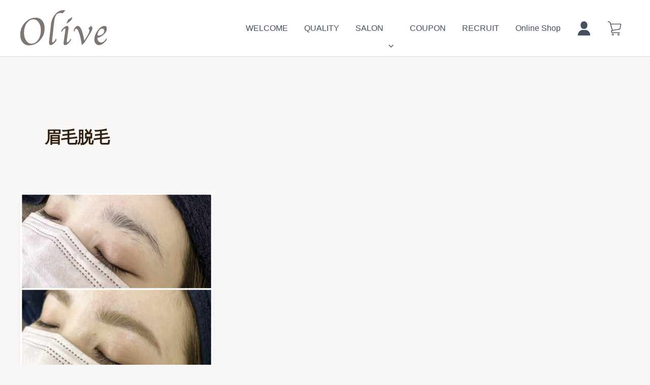

--- FILE ---
content_type: text/css
request_url: https://olive-hair.jp/wp-content/themes/astra-child/asset/css/app.css?ver=1768263331
body_size: 16509
content:
@charset "UTF-8";
/* Document
 * ========================================================================== */
/**
 * Add border box sizing in all browsers (opinionated).
 */
*,
::before,
::after {
  box-sizing: border-box;
}

/**
  * 1. Add text decoration inheritance in all browsers (opinionated).
  * 2. Add vertical alignment inheritance in all browsers (opinionated).
  */
::before,
::after {
  text-decoration: inherit; /* 1 */
  vertical-align: inherit; /* 2 */
}

/**
  * 1. Use the default cursor in all browsers (opinionated).
  * 2. Change the line height in all browsers (opinionated).
  * 3. Use a 4-space tab width in all browsers (opinionated).
  * 4. Remove the grey highlight on links in iOS (opinionated).
  * 5. Prevent adjustments of font size after orientation changes in
  *    IE on Windows Phone and in iOS.
  * 6. Breaks words to prevent overflow in all browsers (opinionated).
  */
html {
  cursor: default; /* 1 */
  line-height: 1.5; /* 2 */
  -moz-tab-size: 4; /* 3 */
  tab-size: 4; /* 3 */
  -webkit-tap-highlight-color: transparent;
  -ms-text-size-adjust: 100%; /* 5 */
  -webkit-text-size-adjust: 100%; /* 5 */
  word-break: break-word; /* 6 */
  font-size: 100%;
}

/* Sections
  * ========================================================================== */
/**
  * Remove the margin in all browsers (opinionated).
  */
body {
  margin: 0;
}

/**
  * Correct the font size and margin on `h1` elements within `section` and
  * `article` contexts in Chrome, Edge, Firefox, and Safari.
  */
h1 {
  font-size: 2em;
  margin: 0.67em 0;
}

/* Grouping content
  * ========================================================================== */
/**
  * Remove the margin on nested lists in Chrome, Edge, IE, and Safari.
  */
dl dl,
dl ol,
dl ul,
ol dl,
ul dl {
  margin: 0;
}

/**
  * Remove the margin on nested lists in Edge 18- and IE.
  */
ol ol,
ol ul,
ul ol,
ul ul {
  margin: 0;
}

/**
  * 1. Add the correct sizing in Firefox.
  * 2. Show the overflow in Edge 18- and IE.
  */
hr {
  height: 0; /* 1 */
  overflow: visible; /* 2 */
}

/**
  * Add the correct display in IE.
  */
main {
  display: block;
}

/**
  * Remove the list style on navigation lists in all browsers (opinionated).
  */
nav ol,
nav ul {
  list-style: none;
  padding: 0;
}

/**
  * 1. Correct the inheritance and scaling of font size in all browsers.
  * 2. Correct the odd `em` font sizing in all browsers.
  */
pre {
  font-family: monospace, monospace; /* 1 */
  font-size: 1em; /* 2 */
}

/* Text-level semantics
  * ========================================================================== */
/**
  * Remove the gray background on active links in IE 10.
  */
a {
  background-color: transparent;
}

/**
  * Add the correct text decoration in Edge 18-, IE, and Safari.
  */
abbr[title] {
  text-decoration: underline;
  text-decoration: underline dotted;
}

/**
  * Add the correct font weight in Chrome, Edge, and Safari.
  */
b,
strong {
  font-weight: bolder;
}

/**
  * 1. Correct the inheritance and scaling of font size in all browsers.
  * 2. Correct the odd `em` font sizing in all browsers.
  */
code,
kbd,
samp {
  font-family: monospace, monospace; /* 1 */
  font-size: 1em; /* 2 */
}

/**
  * Add the correct font size in all browsers.
  */
small {
  font-size: 80%;
}

/* Embedded content
  * ========================================================================== */
/*
  * Change the alignment on media elements in all browsers (opinionated).
  */
audio,
canvas,
iframe,
img,
svg,
video {
  vertical-align: bottom;
}

/**
  * Add the correct display in IE 9-.
  */
audio,
video {
  display: inline-block;
}

/**
  * Add the correct display in iOS 4-7.
  */
audio:not([controls]) {
  display: none;
  height: 0;
}

/**
  * Remove the border on iframes in all browsers (opinionated).
  */
iframe {
  border-style: none;
}

/**
  * Remove the border on images within links in IE 10-.
  */
img {
  border-style: none;
  max-width: 100%;
  height: auto;
  object-fit: cover;
}

/**
  * Change the fill color to match the text color in all browsers (opinionated).
  */
svg:not([fill]) {
  fill: currentColor;
}

/**
  * Hide the overflow in IE.
  */
svg:not(:root) {
  overflow: hidden;
}

/* Tabular data
  * ========================================================================== */
/**
  * Collapse border spacing in all browsers (opinionated).
  */
table {
  border-collapse: collapse;
}

/* Forms
  * ========================================================================== */
/**
  * Remove the margin on controls in Safari.
  */
button,
input,
select {
  margin: 0;
}

/**
  * 1. Show the overflow in IE.
  * 2. Remove the inheritance of text transform in Edge 18-, Firefox, and IE.
  */
button {
  overflow: visible; /* 1 */
  text-transform: none; /* 2 */
}

/**
  * Correct the inability to style buttons in iOS and Safari.
  */
button,
[type=button],
[type=reset],
[type=submit] {
  -webkit-appearance: button;
}

/**
  * 1. Change the inconsistent appearance in all browsers (opinionated).
  * 2. Correct the padding in Firefox.
  */
fieldset {
  border: 1px solid #a0a0a0; /* 1 */
  padding: 0.35em 0.75em 0.625em; /* 2 */
}

/**
  * Show the overflow in Edge 18- and IE.
  */
input {
  overflow: visible;
}

/**
  * 1. Correct the text wrapping in Edge 18- and IE.
  * 2. Correct the color inheritance from `fieldset` elements in IE.
  */
legend {
  color: inherit; /* 2 */
  display: table; /* 1 */
  max-width: 100%; /* 1 */
  white-space: normal; /* 1 */
}

/**
  * 1. Add the correct display in Edge 18- and IE.
  * 2. Add the correct vertical alignment in Chrome, Edge, and Firefox.
  */
progress {
  display: inline-block; /* 1 */
  vertical-align: baseline; /* 2 */
}

/**
  * Remove the inheritance of text transform in Firefox.
  */
select {
  text-transform: none;
}

/**
  * 1. Remove the margin in Firefox and Safari.
  * 2. Remove the default vertical scrollbar in IE.
  * 3. Change the resize direction in all browsers (opinionated).
  */
textarea {
  margin: 0; /* 1 */
  overflow: auto; /* 2 */
  resize: vertical; /* 3 */
}

/**
  * Remove the padding in IE 10-.
  */
[type=checkbox],
[type=radio] {
  padding: 0;
}

/**
  * 1. Correct the odd appearance in Chrome, Edge, and Safari.
  * 2. Correct the outline style in Safari.
  */
[type=search] {
  -webkit-appearance: textfield; /* 1 */
  outline-offset: -2px; /* 2 */
}

/**
  * Correct the cursor style of increment and decrement buttons in Safari.
  */
::-webkit-inner-spin-button,
::-webkit-outer-spin-button {
  height: auto;
}

/**
  * Correct the text style of placeholders in Chrome, Edge, and Safari.
  */
::-webkit-input-placeholder {
  color: inherit;
  opacity: 0.54;
}

/**
  * Remove the inner padding in Chrome, Edge, and Safari on macOS.
  */
::-webkit-search-decoration {
  -webkit-appearance: none;
}

/**
  * 1. Correct the inability to style upload buttons in iOS and Safari.
  * 2. Change font properties to `inherit` in Safari.
  */
::-webkit-file-upload-button {
  -webkit-appearance: button; /* 1 */
  font: inherit; /* 2 */
}

/**
  * Remove the inner border and padding of focus outlines in Firefox.
  */
::-moz-focus-inner {
  border-style: none;
  padding: 0;
}

/**
  * Restore the focus outline styles unset by the previous rule in Firefox.
  */
:-moz-focusring {
  outline: 1px dotted ButtonText;
}

/**
  * Remove the additional :invalid styles in Firefox.
  */
:-moz-ui-invalid {
  box-shadow: none;
}

/* Interactive
  * ========================================================================== */
/*
  * Add the correct display in Edge 18- and IE.
  */
details {
  display: block;
}

/*
  * Add the correct styles in Edge 18-, IE, and Safari.
  */
dialog {
  background-color: white;
  border: solid;
  color: black;
  display: block;
  height: -moz-fit-content;
  height: -webkit-fit-content;
  height: fit-content;
  left: 0;
  margin: auto;
  padding: 1em;
  position: absolute;
  right: 0;
  width: -moz-fit-content;
  width: -webkit-fit-content;
  width: fit-content;
}

dialog:not([open]) {
  display: none;
}

/*
  * Add the correct display in all browsers.
  */
summary {
  display: list-item;
}

/* Scripting
  * ========================================================================== */
/**
  * Add the correct display in IE 9-.
  */
canvas {
  display: inline-block;
}

/**
  * Add the correct display in IE.
  */
template {
  display: none;
}

/* User interaction
  * ========================================================================== */
/*
  * 1. Remove the tapping delay in IE 10.
  * 2. Remove the tapping delay on clickable elements
       in all browsers (opinionated).
  */
a,
area,
button,
input,
label,
select,
summary,
textarea,
[tabindex] {
  -ms-touch-action: manipulation; /* 1 */
  touch-action: manipulation; /* 2 */
}

/**
  * Add the correct display in IE 10-.
  */
[hidden] {
  display: none;
}

/* Accessibility
  * ========================================================================== */
/**
  * Change the cursor on busy elements in all browsers (opinionated).
  */
[aria-busy=true] {
  cursor: progress;
}

/*
  * Change the cursor on control elements in all browsers (opinionated).
  */
[aria-controls] {
  cursor: pointer;
}

/*
  * Change the cursor on disabled, not-editable, or otherwise
  * inoperable elements in all browsers (opinionated).
  */
[aria-disabled=true],
[disabled] {
  cursor: not-allowed;
}

/*
  * Change the display on visually hidden accessible elements
  * in all browsers (opinionated).
  */
[aria-hidden=false][hidden] {
  display: initial;
}

[aria-hidden=false][hidden]:not(:focus) {
  clip: rect(0, 0, 0, 0);
  position: absolute;
}

body {
  font-family: "Noto Sans JP", sans-serif;
  font-style: normal;
  box-sizing: border-box;
  color: #574038;
}
body.active {
  overflow: hidden;
}

.shippori {
  font-family: "Shippori Mincho", serif;
  font-weight: 400;
  font-style: normal;
}

.inner {
  max-width: 1280px;
  margin: 0 auto;
  padding: 0 80px;
}
@media (max-width: 1024px) {
  .inner {
    padding: 0 40px;
  }
}
@media (max-width: 820px) {
  .inner {
    padding: 0 20px;
  }
}

:root {
  --txt: #54372D;
  --acc: #949E33;
  --bg2: #D3CDBC;
}

.c-title {
  margin: 0;
  padding: 0;
  border: none;
  font-size: 2rem;
  font-weight: bold;
  color: var(--acc);
  letter-spacing: 0.1em;
}
@media (max-width: 820px) {
  .c-title {
    font-size: 1.75rem;
  }
}
@media (max-width: 599px) {
  .c-title {
    font-size: 1.5rem;
  }
}

.c-text--lg {
  margin: 0;
  font-size: 1.375rem;
  font-weight: 500;
  letter-spacing: 0.05em;
}
@media (max-width: 599px) {
  .c-text--lg {
    font-size: 1.125rem;
  }
}
.c-text--sm {
  margin: 0;
  font-size: 1rem;
  font-weight: 500;
  letter-spacing: 0.05em;
}
@media (max-width: 599px) {
  .c-text--sm {
    font-size: 0.875rem;
  }
}

@keyframes btn-hover {
  0% {
    opacity: 0;
    right: 20px;
  }
  30% {
    opacity: 1;
  }
  100% {
    opacity: 0;
    right: -40px;
  }
}
.c-btn__link {
  position: relative;
  display: inline-block;
  min-width: 180px;
  font-size: 1rem;
  text-align: center;
  text-decoration: none !important;
  color: var(--txt);
  border: 1px solid var(--txt);
  padding: 10px 40px;
  transition: 0.3s;
}
.c-btn__link::before {
  content: "";
  position: absolute;
  top: 50%;
  right: -40px;
  transform: translateY(-50%);
  width: 60px;
  height: 1px;
  background-color: var(--txt);
}
.c-btn__link::after {
  content: "";
  position: absolute;
  top: 50%;
  right: 20px;
  transform: translateY(-50%);
  width: 5px;
  aspect-ratio: 1;
  background-color: var(--txt);
  border-radius: 50%;
  opacity: 0;
}
.c-btn__link:hover {
  opacity: 0.7;
  color: var(--txt);
}
.c-btn__link:hover::after {
  animation: btn-hover 0.5s ease-out forwards;
}

/* 親カテゴリリスト */
.c-custom-category__list {
  list-style: none;
  padding: 0;
  margin: 0;
}

/* 親カテゴリアイテム */
.c-custom-category__item {
  margin-bottom: 40px;
  border-top: 1px dotted #321;
  padding: 12px 0 0 0;
}

/* 親カテゴリリンクの中身を横並び */
.c-custom-category__item > a {
  display: flex;
  align-items: center;
  gap: 16px;
  text-decoration: none;
  color: inherit;
}

/* 親カテゴリ画像 */
.c-custom-category__item > a img {
  width: 60px;
  aspect-ratio: 1;
  object-fit: cover;
  object-position: center;
  height: auto;
  border-radius: 8px;
}

/* 親カテゴリテキスト */
.c-custom-category__item > a span {
  font-size: 16px;
  font-weight: bold;
}

/* 子カテゴリリスト */
.c-custom-category__children {
  list-style: none;
  padding: 0;
  margin: 16px 0 0 32px !important; /* 左にずらす */
}

/* 子カテゴリアイテム */
.c-custom-category__child-item {
  margin-bottom: 12px;
}

/* 子カテゴリリンクの中身を横並び */
.c-custom-category__child-item a {
  display: flex;
  align-items: center;
  gap: 12px;
  text-decoration: none;
  color: inherit;
}

/* 子カテゴリ画像 */
.c-custom-category__child-item img {
  width: 60px;
  aspect-ratio: 1;
  object-fit: cover;
  object-position: center;
  height: auto;
  border-radius: 6px;
}

/* 子カテゴリテキスト */
.c-custom-category__child-item span {
  font-size: 14px;
}

@keyframes poyoyon2 {
  0% {
    transform: scale(1, 1) translate(0, 0);
  }
  5% {
    transform: scale(0.98, 0.9) translate(0, 5px);
  }
  10% {
    transform: scale(1.02, 1) translate(0, 8px);
  }
  15% {
    transform: scale(0.98, 1.05) translate(0, -8px);
  }
  20% {
    transform: scale(1, 0.9) translate(0, 5px);
  }
  25% {
    transform: scale(1, 1) translate(0, 0);
  }
  100% {
    transform: scale(1, 1) translate(0, 0);
  }
}
.c-cta__head-spa-mv {
  position: absolute;
  bottom: 40px;
  right: 40px;
  max-width: 230px;
  animation: poyoyon2 4s ease-in-out infinite;
}
.c-cta__head-spa-mv img {
  width: 100%;
}
@media (max-width: 820px) {
  .c-cta__head-spa-mv {
    max-width: 200px;
  }
}
@media (max-width: 599px) {
  .c-cta__head-spa-mv {
    max-width: 150px;
    bottom: 20px;
    right: 20px;
  }
}
.c-cta__head-spa-block {
  padding: 80px 0;
}
@media (max-width: 599px) {
  .c-cta__head-spa-block {
    padding: 40px 0;
  }
}
.c-cta__head-spa-banner {
  width: 100%;
  max-width: 600px;
  margin: 0 auto;
}
.c-cta__head-spa-banner a {
  display: block;
}
.c-cta__head-spa-banner img {
  width: 100%;
}

.p-top-about {
  padding: 120px 0 60px;
}
.p-top-about__content {
  display: flex;
  justify-content: center;
  align-items: center;
  gap: 40px 60px;
}
@media (max-width: 820px) {
  .p-top-about__content {
    flex-direction: column;
  }
}
.p-top-about__content + .p-top-about__content {
  margin-top: 100px;
}
@media (max-width: 599px) {
  .p-top-about__content + .p-top-about__content {
    margin-top: 80px;
  }
}
@media (max-width: 820px) {
  .p-top-about__content:last-child {
    flex-direction: column-reverse;
  }
}
.p-top-about__info {
  position: relative;
  max-width: 600px;
}
.p-top-about__info .c-text--lg {
  margin-top: 6px;
}
.p-top-about__info .c-text--sm {
  margin-top: 16px;
}
.p-top-about__info .c-btn {
  margin-top: 40px;
}
@media (max-width: 599px) {
  .p-top-about__info .c-btn {
    margin-top: 20px;
  }
}
.p-top-about__info-bg {
  position: absolute;
  top: 50%;
  left: 50%;
  transform: translate(-50%, -50%);
  width: 90%;
  opacity: 0.15;
}
.p-top-about__info-bg img {
  width: 100%;
  object-fit: cover;
  object-position: center;
}
.p-top-about__img {
  position: relative;
  width: 100%;
  max-width: 400px;
  flex: 0 0 auto;
  box-shadow: 5px 5px 10px rgba(0, 0, 0, 0.2);
  z-index: 1;
}
@media (max-width: 1024px) {
  .p-top-about__img {
    max-width: 330px;
  }
}
@media (max-width: 599px) {
  .p-top-about__img {
    margin-right: 20px;
  }
}
.p-top-about__img::before {
  content: "";
  position: absolute;
  inset: 0;
  border: 1px solid var(--acc);
  border-radius: 2px;
  transform: translate(20px, 20px);
  z-index: -1;
}
.p-top-about__img img {
  width: 100%;
  aspect-ratio: 1;
  object-fit: cover;
  object-position: center;
  border-radius: 2px;
}

.p-top-salon {
  padding: 60px 0;
  width: 100vw;
  margin-left: calc(-50vw + 50%);
}
.p-top-salon__header .c-title {
  text-transform: uppercase;
}
.p-top-salon__header .c-text--lg {
  margin-top: 6px;
  word-break: keep-all;
}
.p-top-salon__header .c-btn {
  margin-top: 40px;
}
@media (max-width: 820px) {
  .p-top-salon__header .c-btn {
    display: none;
  }
}
.p-top-salon__list {
  margin: 0;
  padding: 0 !important;
  list-style: none;
  margin-top: 40px;
}
@media (max-width: 599px) {
  .p-top-salon__list {
    margin-top: 26px;
  }
}
.p-top-salon__list + .c-btn {
  margin-top: 40px;
  text-align: center;
  display: none;
}
@media (max-width: 820px) {
  .p-top-salon__list + .c-btn {
    display: block;
  }
}
.p-top-salon__item {
  background-color: var(--bg2);
}
.p-top-salon__item + .p-top-salon__item {
  margin-top: 160px;
}
@media (max-width: 820px) {
  .p-top-salon__item + .p-top-salon__item {
    margin-top: 100px;
  }
}
@media (max-width: 599px) {
  .p-top-salon__item + .p-top-salon__item {
    margin-top: 40px;
  }
}
.p-top-salon__item:nth-of-type(1) .p-top-salon__info, .p-top-salon__item:nth-of-type(3) .p-top-salon__info {
  text-align: right;
}
@media (max-width: 820px) {
  .p-top-salon__item:nth-of-type(1) .p-top-salon__info, .p-top-salon__item:nth-of-type(3) .p-top-salon__info {
    text-align: left;
  }
}
.p-top-salon__item:nth-of-type(1) .inner, .p-top-salon__item:nth-of-type(3) .inner {
  justify-content: flex-end;
}
@media (max-width: 820px) {
  .p-top-salon__item:nth-of-type(2) .inner {
    flex-direction: column-reverse;
  }
}
.p-top-salon__link {
  color: var(--txt);
  text-decoration: none !important;
  transition: 0.3s;
}
.p-top-salon__link .inner {
  display: flex;
  gap: 10px 40px;
}
@media (max-width: 820px) {
  .p-top-salon__link .inner {
    flex-direction: column;
    padding: 40px;
  }
}
@media (max-width: 599px) {
  .p-top-salon__link .inner {
    padding: 40px 20px;
  }
}
.p-top-salon__link:hover {
  opacity: 0.7;
  color: var(--txt);
}
.p-top-salon__info {
  padding: 90px 0 20px;
}
@media (max-width: 820px) {
  .p-top-salon__info {
    padding: 0;
  }
}
.p-top-salon__info .c-text--lg {
  padding-bottom: 10px;
}
.p-top-salon__img {
  position: relative;
  width: 100%;
  max-width: 520px;
}
@media (max-width: 820px) {
  .p-top-salon__img {
    max-width: 100%;
  }
}
.p-top-salon__img img {
  width: 100%;
  aspect-ratio: 450/253;
  object-fit: cover;
  object-position: center;
  position: absolute;
  bottom: 0;
}
@media (max-width: 820px) {
  .p-top-salon__img img {
    position: static;
  }
}

.p-top-menu {
  padding: 60px 0 120px;
  text-align: center;
}
.p-top-menu .c-text--lg {
  margin-top: 6px;
}
.p-top-menu .c-text--lg br {
  display: none;
}
@media (max-width: 599px) {
  .p-top-menu .c-text--lg br {
    display: inline-block;
  }
}
.p-top-menu .c-text--sm {
  margin-top: 16px;
}
.p-top-menu .c-btn {
  margin-top: 60px;
}
.p-top-menu__list {
  margin: 60px 0 0 0;
  padding: 0;
  list-style: none;
  display: flex;
  justify-content: space-between;
  gap: 40px;
}
@media (max-width: 820px) {
  .p-top-menu__list {
    flex-wrap: wrap;
    justify-content: center;
  }
}
.p-top-menu__link {
  text-decoration: none !important;
  display: inline-block;
}
.p-top-menu__link:hover img {
  transform: scale(1.1);
}
.p-top-menu__link:hover .p-top-menu__title {
  color: var(--acc);
}
.p-top-menu__img {
  border: 1px solid var(--acc);
  border-radius: 2px;
  overflow: hidden;
  width: 100%;
  max-width: 300px;
}
.p-top-menu__img img {
  width: 100%;
  object-fit: cover;
  object-position: center;
  aspect-ratio: 1;
  transition: 0.3s;
}
.p-top-menu__title {
  margin: 10px 0 0 0;
  font-size: 1.125rem;
  font-weight: bold;
  color: var(--txt);
  transition: 0.3s;
}

.p-top-recruit {
  width: 100vw;
  margin-left: calc(-50vw + 50%);
  height: 478px;
  background-image: url(../imgs/recruit-bg.jpg);
  background-repeat: no-repeat;
  background-position: left;
  background-size: cover;
}
@media (max-width: 1024px) {
  .p-top-recruit {
    background-position: 30%;
  }
}
@media (max-width: 599px) {
  .p-top-recruit {
    background-image: url(../imgs/recruit-bg-sp.jpg);
    background-position: left;
    aspect-ratio: 1;
    height: auto;
  }
}
.p-top-recruit .inner {
  height: 100%;
  display: flex;
  align-items: center;
}
@media (max-width: 599px) {
  .p-top-recruit .inner {
    flex-direction: column;
    align-items: center;
    justify-content: flex-end;
    padding: 0;
  }
}
.p-top-recruit__content {
  width: 100%;
  max-width: 490px;
  margin-left: auto;
}
@media (max-width: 1024px) {
  .p-top-recruit__content {
    max-width: 400px;
  }
}
@media (max-width: 820px) {
  .p-top-recruit__content {
    max-width: 60%;
  }
}
@media (max-width: 599px) {
  .p-top-recruit__content {
    max-width: 100%;
    background-color: rgba(255, 255, 255, 0.2705882353);
    backdrop-filter: blur(5px);
    width: 100vw;
  }
}
.p-top-recruit__content .c-title {
  color: var(--txt);
  text-transform: uppercase;
}
@media (max-width: 599px) {
  .p-top-recruit__content .c-title {
    padding: 0 20px;
  }
}
.p-top-recruit__content .c-text--sm {
  margin-top: 10px;
}
@media (max-width: 599px) {
  .p-top-recruit__content .c-text--sm {
    word-break: keep-all;
    padding: 0 20px 10px;
  }
}
.p-top-recruit__content .c-btn {
  margin-top: 40px;
}
@media (max-width: 599px) {
  .p-top-recruit__content .c-btn {
    display: none;
  }
}
.p-top-recruit__btn-sp {
  width: 100vw;
  display: none;
}
@media (max-width: 599px) {
  .p-top-recruit__btn-sp {
    display: block;
  }
}
.p-top-recruit__btn-link-sp {
  display: flex;
  justify-content: center;
  align-items: center;
  gap: 10px;
  padding: 15px 20px;
  font-size: 1rem;
  font-weight: bold;
  text-align: center;
  color: #fff;
  background-color: var(--txt);
  transition: 0.3s;
}
.p-top-recruit__btn-link-sp:hover {
  color: #fff;
  opacity: 0.7;
}

.p-top-blog {
  padding: 120px 0;
}
.p-top-blog .c-title {
  text-align: center;
  text-transform: uppercase;
}
.p-top-blog .c-btn {
  text-align: center;
  margin-top: 60px;
}
.p-top-blog__list {
  margin: 60px 0 0 0;
  padding: 0;
  list-style: none;
  display: flex;
  justify-content: space-between;
  gap: 40px;
}
@media (max-width: 820px) {
  .p-top-blog__list {
    flex-direction: column;
    align-items: center;
  }
}
.p-top-blog__item {
  width: 100%;
  max-width: 300px;
}
@media (max-width: 820px) {
  .p-top-blog__item {
    max-width: 370px;
  }
}
.p-top-blog__link {
  display: inline-block;
  text-decoration: none !important;
  width: 100%;
}
.p-top-blog__link:hover img {
  transform: scale(1.1);
}
.p-top-blog__link:hover .p-top-blog__date,
.p-top-blog__link:hover .p-top-blog__title {
  color: var(--acc);
}
.p-top-blog__img {
  width: 100%;
  max-width: 300px;
  border: 1px solid var(--acc);
  border-radius: 2px;
  overflow: hidden;
}
@media (max-width: 820px) {
  .p-top-blog__img {
    max-width: 370px;
  }
}
.p-top-blog__img img {
  width: 100%;
  aspect-ratio: 300/169;
  object-fit: cover;
  object-position: center;
  transition: 0.3s;
}
.p-top-blog__date {
  display: block;
  margin-top: 6px;
  font-size: 0.875rem;
  font-weight: 500;
  color: var(--txt);
  transition: 0.3s;
}
.p-top-blog__title {
  margin: 0;
  font-size: 1rem;
  font-weight: bold;
  color: var(--txt);
  transition: 0.3s;
}

.hair-lp__wrapper {
  max-width: 540px;
  box-shadow: 0px 0px 54px rgba(0, 0, 0, 0.1);
  margin: 0 auto;
  padding: 0;
}

.hair-lp__inner {
  padding: 0 20px;
}

.zen-maru {
  font-family: "Zen Maru Gothic", serif;
}

.u-fade__up {
  opacity: 0;
  transition: 0.7s;
  transform: translateY(40px);
}

.u-fade__up.active {
  opacity: 1;
  transform: translateY(0px);
}

.hair-lp-call-bar {
  display: none;
  position: fixed;
  z-index: 10;
  text-align: center;
  width: 80%;
  transition: 0.5s ease;
  pointer-events: none;
  opacity: 0;
}

.hair-lp-call-bar--visible {
  pointer-events: auto;
  opacity: 1;
}

.hair-lp-call-bar__link {
  display: flex;
  align-items: center;
  justify-content: center;
  gap: 10px;
  max-width: 330px;
  background: linear-gradient(180deg, rgb(245, 103, 132) 0%, rgb(222, 64, 96) 100%);
  color: #fff;
  padding: 10px;
  margin: 0 auto;
  font-size: 16px;
  font-weight: bold;
  line-height: 1.5;
  border-radius: 50px;
  box-shadow: 4px 4px 9px rgba(0, 0, 0, 0.2);
  text-decoration: none !important;
}

.hair-lp-call-bar__link img {
  width: 100%;
  max-width: 20px;
}

/* ヘッダー */
.hair-lp-header {
  position: relative;
}

.hair-lp-header img {
  width: 100%;
}

.hair-lp-header__title {
  position: absolute;
  top: 20px;
  left: 0;
  width: 100%;
  margin: 0;
  text-align: center;
  font-size: 14px;
  font-weight: bold;
  color: #321;
  letter-spacing: 0.1em;
}
@media (max-width: 599px) {
  .hair-lp-header__title {
    top: 16px;
  }
}

.hair-lp-header__title-big {
  font-size: 18px;
  line-height: 1.4;
  display: inline-block;
  margin-top: 18px;
  font-weight: bold;
  color: #ffffff;
  -webkit-text-stroke: 4px #2d9b58;
  text-stroke: 4px #2d9b58;
  paint-order: stroke;
  text-shadow: 3px 3px 3px rgba(0, 0, 0, 0.2588235294);
}
@media (max-width: 599px) {
  .hair-lp-header__title-big {
    font-size: 16px;
    margin-top: 6px;
  }
}

.hair-lp-header__title-pink {
  color: #ffebee;
  font-size: 26px;
  -webkit-text-stroke: 4px #ff7272;
  text-stroke: 4px #ff7272;
  paint-order: stroke;
  letter-spacing: 0.1em;
}
@media (max-width: 599px) {
  .hair-lp-header__title-pink {
    font-size: 18px;
  }
}

.hair-lp-header__cta {
  position: absolute;
  bottom: 4%;
  left: 50%;
  transform: translateX(-50%);
  width: 100%;
  text-align: center;
}

.hair-lp-header__cta-text {
  display: inline-block;
  position: relative;
  font-size: 20px;
  font-weight: bold;
  font-family: sans-serif;
  color: #F56784;
  line-height: 1.5;
}

.hair-lp-header__cta-text::before {
  content: "";
  position: absolute;
  top: 50%;
  left: -20px;
  transform: translateY(-50%) rotate(-20deg);
  width: 2px;
  height: 30px;
  background-color: #2D9B58;
}

.hair-lp-header__cta-text::after {
  content: "";
  position: absolute;
  top: 50%;
  right: -20px;
  transform: translateY(-50%) rotate(20deg);
  width: 2px;
  height: 30px;
  background-color: #2D9B58;
}

.hair-lp-header__cta-btn {
  position: relative;
  display: inline-block;
  background: linear-gradient(180deg, rgb(245, 103, 132) 0%, rgb(222, 64, 96) 100%);
  color: #fff;
  padding: 10px 60px;
  font-size: 24px;
  font-weight: bold;
  margin-top: 10px;
  border-radius: 50px;
  box-shadow: 4px 4px 9px rgba(0, 0, 0, 0.2);
  transition: 0.3s;
  text-decoration: none !important;
}

.hair-lp-header__cta-btn:hover {
  opacity: 0.7;
}

.hair-lp-header__cta-btn::before {
  position: absolute;
  top: 19px;
  right: 30px;
  transform: rotate(45deg);
  content: "";
  display: inline-block;
  width: 16px;
  aspect-ratio: 1;
  border-right: 3px solid #fff;
  border-bottom: 3px solid #fff;
}

.hair-lp__section-title {
  -webkit-text-stroke: 6px #fff;
  text-stroke: 6px #fff;
  paint-order: stroke;
  color: #199262;
  text-align: center;
  font-size: 32px;
  line-height: 1.5;
  padding: 0;
  border: none;
}
@media (max-width: 599px) {
  .hair-lp__section-title {
    font-size: 28px;
  }
}

.hair-lp__section-title--big {
  -webkit-text-stroke: 6px #fff;
  text-stroke: 6px #fff;
  paint-order: stroke;
  color: #F56784;
  font-size: 36px;
}
@media (max-width: 599px) {
  .hair-lp__section-title--big {
    font-size: 32px;
  }
}

/* 悩みセクション */
.hair-lp-trouble-box {
  position: relative;
  background-color: #f9fdec;
  padding: 80px 0 50px;
}

.hair-lp-trouble-box::before {
  position: absolute;
  content: "";
  display: block;
  width: 100%;
  height: 40px;
  background-color: #f9fdec;
  bottom: -40px;
  clip-path: polygon(0 0, 100% 0, 50% 100%, 0 0);
}

.hair-lp-trouble__list {
  position: relative;
  margin-top: 40px;
  background-color: #fff;
  border-radius: 20px;
  padding: 30px 20px !important;
  list-style: none;
}

.hair-lp-trouble__list::before {
  content: "";
  position: absolute;
  inset: 0;
  transform: translate(-6px, -6px);
  border: 2px solid #605D4E;
  border-radius: 20px;
}

.hair-lp-trouble__item {
  position: relative;
  padding-left: 18px;
  font-size: 18px;
  color: #321;
}

.hair-lp-trouble__item img {
  position: absolute;
  top: 6px;
  left: -5px;
  width: 100%;
  max-width: 20px;
}

.hair-lp-trouble__item + .hair-lp-trouble__item {
  margin-top: 16px;
}

.hair-lp-trouble__solution {
  padding: 60px 0 40px;
  background: url(../imgs/trouble__solution-bg.jpg);
  background-size: cover;
  background-position: center;
}

.hair-lp-trouble__solution-title {
  -webkit-text-stroke: 6px #fff;
  text-stroke: 6px #fff;
  paint-order: stroke;
  color: #199262;
  text-align: center;
  font-size: 23px;
  font-weight: bold;
  line-height: 1.5;
}

.hair-lp-trouble__solution-title + .hair-lp-trouble__solution-title {
  margin-top: 10px;
}

.hair-lp-trouble__solution-title--big {
  -webkit-text-stroke: 6px #fff;
  text-stroke: 6px #fff;
  paint-order: stroke;
  color: #F56784;
  font-size: 28px;
}

/* 髪質改善3つの特徴 */
.hair-lp-Features {
  padding: 40px 0 0;
  background-image: repeating-linear-gradient(90deg, #F8F9FC, #F8F9FC 2px, transparent 2px, transparent 25px), repeating-linear-gradient(0deg, #F8F9FC, #F8F9FC 2px, #fff 2px, #fff 25px);
}

.hair-lp-Features__list {
  margin: 40px 0 0 0 !important;
  padding: 0 !important;
  list-style: none;
}

.hair-lp-Features__item {
  background-color: #CAA75A;
  padding: 20px 20px 40px;
  margin: 0;
}

.hair-lp-Features__item:nth-of-type(2) {
  background-color: #2B9B58;
}

.hair-lp-Features__item:nth-of-type(2) .hair-lp-Features__title-en {
  color: #99cca9;
}

.hair-lp-Features__item:nth-of-type(3) {
  padding: 20px 20px 70px;
}

.hair-lp-Features__title-en {
  color: #E0CDAA;
  text-align: center;
  font-size: 20px;
  font-weight: bold;
  line-height: 1.5;
}

.hair-lp-Features__title-num {
  font-size: 28px;
}

.hair-lp-Features__title {
  text-align: center;
  color: #fff;
  font-size: 17px;
  font-weight: bold;
  line-height: 1.5;
}

.hair-lp-Features__item-box {
  padding: 30px;
  margin-top: 20px;
  background-color: #fff;
  border-radius: 0 30px 0 30px;
  box-shadow: 5px 5px 5px rgba(0, 0, 0, 0.15);
}

.hair-lp-Features__img img {
  width: 100%;
}

.hair-lp-Features__text {
  margin: 20px 0 0 0;
  font-size: 14px;
  color: #321;
  line-height: 1.5;
}
.hair-lp-Features__text + .hair-lp-Features__text {
  margin: 16px 0 0 0;
}

.hair-lp-menu {
  background-color: #f9fdec;
  padding: 40px 0 60px;
}

.hair-lp-menu__list {
  margin: 70px 0 0 0 !important;
  padding: 0 !important;
  list-style: none;
}

.hair-lp-menu__item {
  position: relative;
  background-color: #fff;
  border-radius: 20px;
  padding: 50px 20px 30px;
}

.hair-lp-menu__item-title::after {
  display: none;
}

.hair-lp-menu__item:nth-of-type(1) .hair-lp-menu__item-title {
  background-color: #6DBC40;
  border: none;
}

.hair-lp-menu__item:nth-of-type(2) .hair-lp-menu__item-title {
  background-color: #2B9B58;
  border: none;
}

.hair-lp-menu__item:nth-of-type(3) .hair-lp-menu__item-title {
  background-color: #CAA75A;
  border: none;
}

.hair-lp-menu__item::before {
  content: "";
  position: absolute;
  inset: 0;
  transform: translate(-6px, -6px);
  border: 2px solid #605D4E;
  border-radius: 20px;
}

.hair-lp-menu__item + .hair-lp-menu__item {
  margin-top: 90px;
}

.hair-lp-menu__item-title {
  position: absolute;
  display: inline-block;
  width: 90%;
  left: 3%;
  top: -40px;
  border-radius: 50px;
  text-align: center;
  padding: 10px;
  color: #fff !important;
  font-size: 16px !important;
  line-height: 1.5 !important;
  font-weight: bold !important;
}

.hair-lp-menu__item-text {
  position: relative;
  padding-left: 16px;
  font-size: 15px;
  color: #321;
  line-height: 1.5;
}

.hair-lp-menu__item-text + .hair-lp-menu__item-text {
  margin-top: 16px;
}

.hair-lp-menu__item-text img {
  position: absolute;
  top: 4px;
  left: -5px;
  max-width: 16px;
  width: 100%;
}

.hair-lp-menu__item-btn {
  text-align: center;
  margin-top: 30px;
  padding-right: 12px;
}

.hair-lp-menu__item-btn-link {
  position: relative;
  display: inline-block;
  background: linear-gradient(180deg, rgb(245, 103, 132) 0%, rgb(222, 64, 96) 100%);
  color: #fff;
  padding: 10px 40px;
  font-size: 16px;
  font-weight: bold;
  line-height: 1.5;
  border-radius: 50px;
  box-shadow: 4px 4px 9px rgba(0, 0, 0, 0.2);
  transition: 0.3s;
  text-decoration: none !important;
}

.hair-lp-menu__item-btn-link::before {
  position: absolute;
  top: 12px;
  right: 20px;
  transform: rotate(45deg);
  content: "";
  display: inline-block;
  width: 10px;
  aspect-ratio: 1;
  border-right: 3px solid #fff;
  border-bottom: 3px solid #fff;
}

.hair-lp-detail {
  padding: 40px 0 0;
  background-image: repeating-linear-gradient(90deg, #F8F9FC, #F8F9FC 2px, transparent 2px, transparent 25px), repeating-linear-gradient(0deg, #F8F9FC, #F8F9FC 2px, #fff 2px, #fff 25px);
}

.hair-lp-detail__menu {
  padding-bottom: 60px;
}

.hair-lp-detail__menu:nth-of-type(1) {
  margin-top: 40px;
  background-color: #F8FCEB;
}

.hair-lp-detail__menu:nth-of-type(2) {
  background-color: #E7F7EA;
}

.hair-lp-detail__menu:nth-of-type(3) {
  background-color: #F2EDD4;
}

.hair-lp-detail__menu:nth-of-type(1) .hair-lp-detail__menu-title-num {
  background-color: #6DBC40;
  color: #C4DDB1;
}

.hair-lp-detail__menu:nth-of-type(2) .hair-lp-detail__menu-title-num {
  background-color: #2B9B58;
  color: #B1CEBE;
}

.hair-lp-detail__menu:nth-of-type(3) .hair-lp-detail__menu-title-num {
  background-color: #CAA75A;
  color: #EAD9BC;
}

.hair-lp-detail__price-title::after {
  display: none;
}

.hair-lp-detail__menu:nth-of-type(1) .hair-lp-detail__price-title {
  background-color: #6DBC40;
  border: none;
}

.hair-lp-detail__menu:nth-of-type(2) .hair-lp-detail__price-title {
  background-color: #2B9B58;
  border: none;
}

.hair-lp-detail__menu:nth-of-type(3) .hair-lp-detail__price-title {
  background-color: #CAA75A;
  border: none;
}

.hair-lp-detail__menu-title-num {
  position: relative;
  top: -20px;
  left: -20px;
  display: inline-block;
  padding: 0px 20px 0px 80px;
  font-size: 35px;
  font-weight: bold;
  line-height: 1.2;
  text-transform: uppercase;
  border-radius: 0 50px 50px 0;
}

.hair-lp-detail__menu-title-en {
  position: absolute;
  top: 50%;
  transform: translateY(-50%);
  left: 19px;
  font-size: 20px;
  font-weight: bold;
  color: #fff;
}

.hair-lp-detail__menu-title {
  text-align: center;
  font-size: 30px;
  line-height: 1.5;
  color: #666655;
}
@media (max-width: 599px) {
  .hair-lp-detail__menu-title {
    font-size: 26px;
  }
}

.hair-lp-detail__menu-readtext {
  text-align: center;
  font-size: 18px;
  line-height: 1.5;
  margin-top: 10px;
  color: #666655;
}

.hair-lp-detail__menu-img {
  margin-top: 10px;
  aspect-ratio: 4/3;
}

.hair-lp-detail__menu-img img {
  height: 100%;
  width: 100%;
  object-fit: cover;
  object-position: center;
}

.hair-lp-detail__menu-box {
  margin-top: 10px;
  padding-bottom: 20px;
  font-size: 15px;
  line-height: 1.5;
  color: #321;
}

.hair-lp-detail__menu-box.open .hair-lp-detail__menu-box-body {
  grid-template-rows: 1fr;
}

.hair-lp-detail__menu-text-head {
  position: relative;
}

.hair-lp-detail__menu-box-link {
  position: absolute;
  bottom: -26px;
  left: 50%;
  transform: translateX(-50%);
  cursor: pointer;
  color: #F56784;
  text-decoration: underline;
}

.hair-lp-detail__menu-box-body {
  display: grid;
  grid-template-rows: 0fr;
  transition: 0.4s;
}

.hair-lp-detail__menu-text-inner {
  overflow: hidden;
}

.hair-lp-detail__recommendation {
  margin-top: 20px;
}

.hair-lp-detail__recommendation-title {
  font-size: 22px;
  font-weight: bold;
  line-height: 1.5;
  color: #321;
  padding-bottom: 10px;
}

.hair-lp-detail__list-title {
  display: flex;
  align-items: center;
  gap: 8px;
  font-size: 15px;
  font-weight: 500;
  color: #321;
  padding: 14px 8px;
  border-bottom: 1px solid #dedede;
  cursor: pointer;
}

.hair-lp-detail__list:nth-of-type(1) .hair-lp-detail__list-title {
  border-top: 1px solid #dedede;
}

.hair-lp-detail__list.open .hair-lp-detail__list-body {
  grid-template-rows: 1fr;
}

.hair-lp-detail__list.open .hair-lp-detail__list-title-icon::before {
  opacity: 0;
}

.hair-lp-detail__list.open .hair-lp-detail__list-title-icon::after {
  transform: translate(-50%, -50%) rotate(180deg);
}

.hair-lp-detail__list-title img {
  max-width: 26px;
}

.hair-lp-detail__list-title-icon {
  position: relative;
  display: inline-block;
  margin-left: auto;
  width: 20px;
  aspect-ratio: 1/1;
}

.hair-lp-detail__list-title-icon::before {
  position: absolute;
  top: 50%;
  left: 50%;
  transform: translate(-50%, -50%);
  content: "";
  width: 18px;
  height: 3px;
  background-color: #321;
  transition: 0.3s;
}

.hair-lp-detail__list-title-icon::after {
  position: absolute;
  top: 50%;
  left: 50%;
  transform: translate(-50%, -50%) rotate(90deg);
  content: "";
  width: 18px;
  height: 3px;
  background-color: #321;
  transition: 0.3s;
}

.hair-lp-detail__list-body {
  display: grid;
  grid-template-rows: 0fr;
  transition: 0.4s;
  margin: 0;
}

.hair-lp-detail__list-body-inner {
  overflow: hidden;
}

.hair-lp-detail__list-text {
  font-size: 14px;
  line-height: 1.5;
  color: #321;
  padding: 14px 8px;
  background-color: rgba(248, 248, 248, 0.5);
}

.hair-lp-detail__price {
  margin-top: 60px;
  position: relative;
  background-color: #fff;
  border-radius: 20px;
  padding: 50px 20px 30px;
  text-align: center;
}

.hair-lp-detail__price::before {
  content: "";
  position: absolute;
  inset: 0;
  transform: translate(-6px, -6px);
  border: 2px solid #605D4E;
  border-radius: 20px;
}

.hair-lp-detail__price-title {
  position: absolute;
  top: -30px;
  left: 50%;
  transform: translateX(-53%);
  width: 100%;
  max-width: 75%;
  border-radius: 50px;
  text-align: center;
  padding: 2px 20px;
  font-size: 16px;
  line-height: 1.5 !important;
  color: #fff !important;
}
@media (max-width: 599px) {
  .hair-lp-detail__price-title {
    font-size: 14px;
  }
}

.hair-lp-detail__price-price {
  font-size: 26px;
  font-weight: bold;
  color: #F56784;
  line-height: 1.5;
}

.hair-lp-detail__price-amount {
  color: #9a9a9a;
  font-size: 16px;
  text-decoration: line-through;
  letter-spacing: -0.1em;
  margin-left: -20px;
}

.hair-lp-detail__price-small {
  font-size: 14px;
}

.hair-lp-detail__price-note {
  font-size: 16px;
  line-height: 1.5;
  color: #321;
  font-weight: 400;
  padding-right: 12px;
}

.hair-lp-detail__price-btn-group {
  margin-top: 20px;
  padding-right: 12px;
}

.hair-lp-detail__price-link {
  position: relative;
  display: flex;
  align-items: center;
  justify-content: center;
  gap: 10px;
  max-width: 260px;
  background: linear-gradient(180deg, rgb(245, 103, 132) 0%, rgb(222, 64, 96) 100%);
  color: #fff;
  font-size: 18px;
  font-weight: bold;
  line-height: 1.5;
  padding: 12px;
  margin: 0 auto;
  border-radius: 50px;
  box-shadow: 0 4px 8px rgba(0, 0, 0, 0.1);
  transition: 0.3s;
  text-decoration: none !important;
}

.hair-lp-detail__price-link:hover {
  opacity: 0.7;
}

.hair-lp-detail__price-link img {
  width: 100%;
  max-width: 18px;
}

.hair-lp-detail__price-link--web {
  position: relative;
  display: flex;
  align-items: center;
  justify-content: center;
  gap: 10px;
  max-width: 260px;
  background: linear-gradient(180deg, rgb(79, 219, 241) 0%, rgb(26, 192, 241) 100%);
  color: #fff;
  font-size: 18px;
  font-weight: bold;
  line-height: 1.5;
  padding: 12px;
  margin: 16px auto 0;
  border-radius: 50px;
  box-shadow: 0 4px 8px rgba(0, 0, 0, 0.1);
  transition: 0.3s;
  text-decoration: none !important;
}

.hair-lp-detail__price-link--web:hover {
  opacity: 0.7;
}

.hair-lp-detail__price-link--web img {
  width: 100%;
  max-width: 18px;
}

.hair-lp-detail__store-info {
  margin-top: 20px;
  font-size: 14px;
  line-height: 1.5;
  color: #321;
}

.hair-lp-detail__store-info p {
  margin-bottom: 0 !important;
}

.hair-lp-detail__store-phone {
  display: flex;
  align-items: center;
  justify-content: center;
  gap: 6px;
}

.hair-lp-detail__store-phone img {
  max-width: 14px;
}

.hair-lp-voice {
  background-image: url(../imgs/trouble__solution-bg.jpg);
  background-position: center;
  background-size: cover;
  padding: 40px 0 60px;
}

.hair-lp-voice__list {
  margin-top: 40px;
  padding: none;
  list-style: none;
}

.hair-lp-voice__item {
  position: relative;
  background-color: #fff;
  padding: 20px 20px 30px;
}

.hair-lp-voice__item + .hair-lp-voice__item {
  margin-top: 40px;
}

.hair-lp-voice__item::before {
  content: "";
  position: absolute;
  top: 0;
  left: 0;
  width: 50px;
  aspect-ratio: 1;
  border-top: 1px solid #605D4E;
  border-left: 1px solid #605D4E;
  z-index: 1;
}

.hair-lp-voice__item::after {
  content: "";
  position: absolute;
  bottom: 0;
  right: 0;
  width: 50px;
  aspect-ratio: 1;
  border-bottom: 1px solid #605D4E;
  border-right: 1px solid #605D4E;
  z-index: 1;
}

.hair-lp-voice__decoration-left {
  position: absolute;
  top: -6px;
  left: -6px;
  width: 50px;
  aspect-ratio: 1;
  background-color: #E7F7EA;
  clip-path: polygon(0 0, 100% 0, 0 100%, 0 100%);
}

.hair-lp-voice__decoration-right {
  position: absolute;
  bottom: -6px;
  right: -6px;
  width: 50px;
  aspect-ratio: 1;
  background-color: #E7F7EA;
  clip-path: polygon(100% 0, 100% 0, 100% 100%, 0 100%);
}

.hair-lp-voice__title {
  font-size: 13px !important;
  line-height: 1.5 !important;
  color: #321 !important;
  font-weight: bold !important;
}

.hair-lp-voice__title-br {
  display: block;
  text-align: right;
}

.hair-lp-voice__menu {
  position: relative;
  border: 2px solid #321;
  border-radius: 8px;
  margin-top: 20px;
  padding: 14px 8px;
  text-align: center;
}

.hair-lp-voice__menu-head {
  position: absolute;
  top: -10px;
  left: 20px;
  font-size: 14px;
  color: #321;
  background-color: #fff;
  padding: 0 6px;
}

.hair-lp-voice__menu-body {
  word-break: keep-all;
  font-size: 14px;
  color: #321;
  line-height: 1.5;
  margin: 0 !important;
}

.hair-lp-voice__content {
  display: grid;
  grid-template-columns: 1fr 2.5fr;
  align-items: center;
  gap: 10px;
  margin-top: 10px;
}

.hair-lp-voice__img img {
  width: 100%;
}

.hair-lp-voice__text {
  font-size: 13px;
  letter-spacing: 0.05em;
  line-height: 1.5;
  color: #321;
  margin-top: 10px;
}

.hair-lp-voice__text--pink {
  color: #F56784;
}

.hair-lp-faq {
  background-color: #f9fdec;
  padding: 40px 0 60px;
}

.hair-lp-faq__list:nth-of-type(1) {
  margin-top: 20px;
}

.hair-lp-faq__list + .hair-lp-faq__list {
  margin-top: 30px;
}

.hair-lp-faq__title {
  position: relative;
  font-size: 17px;
  font-weight: bold;
  line-height: 1.5;
  color: #321;
  padding: 0 0 0 20px;
}

.hair-lp-faq__text {
  position: relative;
  font-size: 14px;
  font-weight: 500;
  line-height: 1.5;
  color: #321;
  padding: 0 0 30px 20px;
  margin: 20px 0 0 0;
  border-bottom: 1px solid #666655;
}

.hair-lp-faq__title-icon {
  color: #F56784;
  top: -10px;
  left: -10px;
}

.hair-lp-faq__text-icon {
  color: #199262;
  top: -13px;
  left: -6px;
}

.hair-lp-faq__title-icon,
.hair-lp-faq__text-icon {
  position: absolute;
  font-size: 26px;
  text-transform: uppercase;
}

.hair-lp-cta {
  padding: 40px 0;
  background-color: #FAF7EE;
}

.hair-lp-cta__price {
  background-color: #fff;
  border-radius: 10px;
  border: 3px solid #6DBC40;
  overflow: hidden;
  padding-bottom: 20px;
  margin-top: 40px;
}

.hair-lp-cta__price .hair-lp-detail__store-info {
  text-align: center;
}

.hair-lp-cta__price:nth-of-type(1) {
  border: 3px solid #6DBC40;
}

.hair-lp-cta__price:nth-of-type(2) {
  border: 3px solid #2B9B58;
}

.hair-lp-cta__price:nth-of-type(3) {
  border: 3px solid #CAA75A;
}

.hair-lp-cta__price-title::after {
  display: none;
}

.hair-lp-cta__price:nth-of-type(1) .hair-lp-cta__price-title {
  background-color: #6DBC40;
  border: none;
}

.hair-lp-cta__price:nth-of-type(2) .hair-lp-cta__price-title {
  background-color: #2B9B58;
  border: none;
}

.hair-lp-cta__price:nth-of-type(3) .hair-lp-cta__price-title {
  background-color: #CAA75A;
  border: none;
}

.hair-lp-cta__price-title {
  text-align: center;
  background-color: #6DBC40;
  font-size: 20px;
  font-weight: bold;
  line-height: 1.5;
  color: #fff;
  padding: 16px;
}

.hair-lp-cta__price-content {
  display: grid;
  grid-template-columns: 1fr 2fr;
  align-items: center;
  gap: 10px;
  max-width: 430px;
  margin: 0 auto;
  padding: 20px 20px 0;
}
@media (max-width: 599px) {
  .hair-lp-cta__price-content {
    grid-template-columns: 1fr;
  }
}

.hair-lp-cta__price-img img {
  aspect-ratio: 3/4;
  object-fit: cover;
  object-position: center;
  width: 100%;
}
@media (max-width: 599px) {
  .hair-lp-cta__price-img img {
    aspect-ratio: 1;
  }
}

.hair-lp-cta__price-text {
  font-size: 14px;
  line-height: 1.5;
}

.hair-lp-cta__price-price {
  font-size: 20px;
  font-weight: bold;
  line-height: 1.5;
  color: #F56784;
  margin-top: 10px;
}

.hair-lp-cta__price-price-amount {
  font-size: 15px;
  color: #9a9a9a;
  text-decoration: line-through;
}

.hair-lp-cta__price-price-small {
  font-size: 14px;
}

.hair-lp-cta__price-note {
  font-size: 14px;
  line-height: 1.5;
}

.hair-lp-footer__copy {
  background-color: #dedede;
  text-align: center;
  font-size: 12px;
  padding: 20px;
  margin: 0 !important;
}

@media (max-width: 599px) {
  .hair-lp-call-bar {
    display: block;
  }
}
.page-id-6845 .site-header,
.page-id-6845 .page-header,
.page-id-6845 .breadcrumb,
.page-id-6845 .site-footer,
.page-id-6845 .vk-mobile-nav-menu-btn {
  display: none;
}

.page-id-6845 .site-body,
.page-id-6845 .container {
  padding: 0;
}

@keyframes fade {
  0% {
    opacity: 0;
    transform: scale(1.2);
  }
  6.25% {
    opacity: 1;
  }
  50% {
    opacity: 1;
  }
  62.5% {
    opacity: 0;
    transform: scale(1);
  }
  100% {
    opacity: 0;
  }
}
.p-top-mv__list {
  margin: 0 !important;
  padding: 0;
  list-style: none;
  width: 100vw;
  margin-left: calc(-50vw + 50%) !important;
  position: relative;
  height: calc(100vh - 80px);
  overflow: hidden;
}
.p-top-mv__item {
  position: absolute;
  inset: 0;
  animation: fade 16s linear infinite;
  opacity: 0;
}
.p-top-mv__item:nth-of-type(1) {
  animation-delay: -2s;
}
.p-top-mv__item:nth-of-type(1) .p-top-mv__texts {
  top: 50%;
  left: 10%;
  transform: translateY(-50%);
  text-align: left;
}
@media (max-width: 599px) {
  .p-top-mv__item:nth-of-type(1) img {
    object-position: 60%;
  }
}
.p-top-mv__item:nth-of-type(2) {
  animation-delay: 6s;
}
.p-top-mv__item:nth-of-type(2) .p-top-mv__texts {
  top: 50%;
  left: 50%;
  transform: translate(-50%, -50%);
  text-align: center;
}
.p-top-mv__item img {
  width: 100%;
  height: 100%;
  object-fit: cover;
  object-position: center;
}
.p-top-mv__texts {
  position: absolute;
  z-index: 1;
}
.p-top-mv__text {
  color: white;
  font-size: 2rem;
  font-weight: bold;
  text-shadow: 0 0 10px rgba(0, 0, 0, 0.5);
  margin: 0;
}
@media (max-width: 820px) {
  .p-top-mv__text {
    font-size: 1.5rem;
  }
}
@media (max-width: 599px) {
  .p-top-mv__text {
    font-size: 1rem;
    width: 100vw;
  }
}
.p-top-mv__text--small {
  font-size: 1rem;
  color: white;
  text-shadow: 0 0 10px rgba(0, 0, 0, 0.5);
}
@media (max-width: 820px) {
  .p-top-mv__text--small {
    font-size: 0.875rem;
  }
}
@media (max-width: 599px) {
  .p-top-mv__text--small {
    font-size: 0.75rem;
  }
}

@keyframes about-slide {
  100% {
    transform: translateX(-1410px);
  }
}
.p-recruit__read {
  text-align: center;
}
.p-recruit__vision {
  margin-top: 180px;
}
@media (max-width: 599px) {
  .p-recruit__vision {
    margin-top: 120px;
  }
}
.p-recruit__about {
  margin-top: 180px;
}
@media (max-width: 599px) {
  .p-recruit__about {
    margin-top: 100px;
  }
}
.p-recruit__requirements {
  margin-top: 140px;
}
@media (max-width: 599px) {
  .p-recruit__requirements {
    margin-top: 100px;
  }
}
@media (max-width: 599px) {
  .p-recruit__requirements .p-recruit__title {
    font-size: 2.375rem !important;
  }
}
.p-recruit__content {
  position: relative;
  display: flex;
  justify-content: left;
  align-items: flex-end;
  gap: 60px;
}
@media (max-width: 1024px) {
  .p-recruit__content {
    flex-wrap: wrap;
    gap: 20px 40px;
  }
}
.p-recruit__content + .p-recruit__content {
  margin-top: 80px;
  justify-content: right;
}
@media (max-width: 1024px) {
  .p-recruit__content + .p-recruit__content .p-recruit__texts-title {
    order: 1;
  }
}
@media (max-width: 599px) {
  .p-recruit__content + .p-recruit__content .p-recruit__texts-title {
    order: 2;
  }
}
@media (max-width: 1024px) {
  .p-recruit__content + .p-recruit__content .p-recruit__img {
    order: 2;
  }
}
@media (max-width: 599px) {
  .p-recruit__content + .p-recruit__content .p-recruit__img {
    order: 1;
  }
}
@media (max-width: 1024px) {
  .p-recruit__content + .p-recruit__content .p-recruit__texts-box {
    order: 3;
  }
}
.p-recruit__titles {
  position: absolute;
  top: -60px;
  left: 80px;
  display: flex;
  align-items: center;
  gap: 2px 20px;
}
@media (max-width: 1024px) {
  .p-recruit__titles {
    left: 40px;
    top: -6%;
  }
}
@media (max-width: 599px) {
  .p-recruit__titles {
    left: 20px;
    top: -30px;
    flex-direction: column;
    align-items: flex-start;
  }
}
.p-recruit__title {
  font-size: 6rem !important;
  margin: 0 !important;
  text-transform: uppercase;
  text-align: center;
  line-height: 1 !important;
  color: #321 !important;
  text-shadow: 1px 1px 0 #fff;
}
@media (max-width: 1024px) {
  .p-recruit__title {
    font-size: 9vw !important;
  }
}
@media (max-width: 599px) {
  .p-recruit__title {
    font-size: 3rem !important;
  }
}
.p-recruit__title-sub {
  text-align: center;
  font-size: 0.875rem !important;
  margin: 0 !important;
}
.p-recruit__img {
  width: 100%;
  max-width: 440px;
}
@media (max-width: 1024px) {
  .p-recruit__img {
    max-width: 45%;
  }
}
@media (max-width: 599px) {
  .p-recruit__img {
    max-width: 400px;
  }
}
.p-recruit__img img {
  width: 100%;
  height: auto;
  aspect-ratio: 1;
  object-fit: cover;
  object-position: left;
}
.p-recruit__texts {
  width: 100%;
  max-width: 500px;
}
@media (max-width: 1024px) {
  .p-recruit__texts {
    display: contents;
  }
}
.p-recruit__texts-title {
  font-size: 2rem !important;
}
@media (max-width: 1024px) {
  .p-recruit__texts-title {
    width: 100%;
    max-width: 45%;
  }
}
@media (max-width: 820px) {
  .p-recruit__texts-title {
    font-size: 4vw !important;
  }
}
@media (max-width: 599px) {
  .p-recruit__texts-title {
    max-width: 100%;
    font-size: 1.75rem !important;
  }
}
.p-recruit__slide {
  background-color: rgba(52, 34, 16, 0.1);
  margin-left: calc(-50vw + 50%) !important;
  margin-top: 80px;
  width: 100vw;
  overflow: hidden;
  padding: 40px 0;
}
.p-recruit__slide-list {
  display: grid;
  grid-auto-columns: 430px;
  grid-auto-flow: column;
  justify-items: center;
  column-gap: 40px;
  animation: about-slide 30s linear infinite;
  list-style: none;
  margin: 0 !important;
  padding: 0 !important;
  animation: about-slide 30s linear infinite;
}
.p-recruit__slide-item img {
  width: 100%;
  height: auto;
  aspect-ratio: 430/242;
  object-fit: cover;
  object-position: center;
}
.p-recruit__requirements-list {
  display: flex;
  flex-wrap: wrap;
  width: 100%;
  max-width: 680px;
  margin: 60px auto 0;
  background-color: #f6f3f1;
}
@media (max-width: 820px) {
  .p-recruit__requirements-list {
    flex-direction: column;
  }
}
.p-recruit__requirements-title {
  width: 30%;
  padding: 16px;
  font-size: 16px;
  color: #321;
  text-align: center;
  word-break: keep-all;
  border-right: 2px solid #fff;
  border-bottom: 2px solid #fff;
}
@media (max-width: 820px) {
  .p-recruit__requirements-title {
    width: 100%;
  }
}
.p-recruit__requirements-date {
  width: 70%;
  padding: 16px;
  margin: 0 !important;
  font-size: 16px;
  color: #321;
  border-bottom: 2px solid #fff;
}
@media (max-width: 820px) {
  .p-recruit__requirements-date {
    width: 100%;
  }
}
.p-archive-menu {
  display: grid;
  grid-template-columns: repeat(auto-fit, minmax(280px, 1fr));
  gap: 40px;
  margin-top: 100px;
}
.p-archive-menu__page-header {
  width: 100vw;
  background-color: #54372d;
  margin-left: calc(-50vw + 50%);
}
.p-archive-menu__page-title {
  margin: 0;
  padding: 48px;
  text-align: center;
  font-size: 2rem;
  color: #fff;
}
.p-archive-menu__read {
  text-align: center;
  font-size: 1rem;
  margin-top: 40px;
}
.p-archive-menu__read-text br {
  display: none;
}
@media (max-width: 599px) {
  .p-archive-menu__read-text br {
    display: inline-block;
  }
}
.p-archive-menu__read-text + .p-archive-menu__read-text {
  margin: 20px 0 0 0 !important;
}
.p-archive-menu__item {
  box-shadow: 0px 6px 15px -2px rgba(16, 24, 40, 0.05);
  border-radius: 6px;
}
.p-archive-menu__link {
  display: block;
}
.p-archive-menu__link:hover .p-archive-menu__thumbnail img {
  transform: scale(1.2);
}
.p-archive-menu__link:hover .p-archive-menu__title,
.p-archive-menu__link:hover .p-archive-menu__text {
  color: var(--acc);
}
.p-archive-menu__thumbnail {
  position: relative;
  border-radius: 6px 6px 0 0;
  overflow: hidden;
}
.p-archive-menu__thumbnail img {
  width: 100%;
  aspect-ratio: 16/9;
  object-fit: cover;
  object-position: center;
  transition: 0.3s;
}
.p-archive-menu__tag {
  position: absolute;
  top: 10px;
  left: 10px;
  background-color: #949E33;
  font-size: 0.875rem;
  font-weight: 700;
  color: #fff;
  padding: 2px 21px;
  border-radius: 25px;
  z-index: 99;
}
.p-archive-menu__body {
  padding: 24px;
}
.p-archive-menu__title {
  font-size: 1.25rem;
  margin: 0 !important;
  transition: 0.3s;
}
.p-archive-menu__text {
  font-size: 0.875rem;
  margin: 12px 0 0 0 !important;
  transition: 0.3s;
}
.p-archive-menu__price {
  margin: 10px 0 0 0 !important;
  font-size: 1.875rem;
  font-weight: 700;
  color: #ff5a5a;
}

.p-single-menu {
  max-width: 980px;
  margin: 0 auto;
}
.p-single-menu__title {
  margin: 0;
  text-align: center;
  font-size: 2rem;
  font-weight: bold;
}
@media (max-width: 599px) {
  .p-single-menu__title {
    font-size: 1.5rem;
  }
}
.p-single-menu__thumbnail {
  max-width: 600px;
  margin: 60px auto 0;
  border: 1px solid #ddd;
  border-radius: 12px;
  overflow: hidden;
}
.p-single-menu__thumbnail img {
  width: 100%;
  aspect-ratio: 16/9;
  object-fit: cover;
  object-position: center;
}
.p-single-menu__body {
  max-width: 800px;
  margin: 40px auto 0;
}
.p-single-menu__featured-title {
  margin: 0;
  font-size: 1.5rem;
  font-weight: bold;
}
@media (max-width: 599px) {
  .p-single-menu__featured-title {
    font-size: 1.25rem;
  }
}
.p-single-menu__featured-bg {
  background: #f4f2eb;
  padding: 40px;
  border-radius: 20px;
}
@media (max-width: 599px) {
  .p-single-menu__featured-bg {
    padding: 40px 20px;
  }
}
.p-single-menu__featured-list {
  list-style: none;
  margin: 0;
}
.p-single-menu__featured-item {
  position: relative;
  padding: 0 0 0 40px;
  font-size: 1rem;
  font-weight: 500;
}
.p-single-menu__featured-item + .p-single-menu__featured-item {
  margin-top: 16px;
}
.p-single-menu__featured-item::before {
  content: "";
  position: absolute;
  top: 50%;
  transform: translateY(-50%);
  left: 0;
  background: url(../imgs/lady-icon.svg);
  width: 30px;
  aspect-ratio: 1;
  object-fit: cover;
  object-position: center;
}

.is-post-7192 {
  max-width: 100% !important;
  padding: 0 !important;
  margin: 0 !important;
}

.is-post-7252 {
  max-width: 100% !important;
  padding: 0 !important;
  margin: 0 !important;
  background-color: #0A2342;
  color: #222;
}
.is-post-7252 .c-cta__head-spa-banner {
  box-shadow: 0 0 30px rgba(255, 255, 255, 0.4);
}
.is-post-7252 .p-head-spa__fixed-cta a {
  background: linear-gradient(135deg, #0A2342 0%, #4b6a92 100%);
  color: #fff;
}
.is-post-7252 .p-head-spa__problem {
  background: linear-gradient(rgba(10, 35, 66, 0.7), rgba(10, 35, 66, 0.7)), url(../imgs/head-spa-problem-bg.jpg);
  background-position: center;
  background-size: cover;
}
.is-post-7252 .p-head-spa__problem-img img {
  border-radius: 50%;
}
.is-post-7252 .p-head-spa__section-title {
  color: #0A2342;
}
.is-post-7252 .p-head-spa__cause .p-head-spa__section-title {
  color: #fff;
}
.is-post-7252 .p-head-spa__cause-item {
  background-color: #C7CEDB;
  color: #0A2342;
}
.is-post-7252 .p-head-spa__cause-text {
  color: #fff;
}
.is-post-7252 .p-head-spa__bf-af-title-block {
  background-color: #C7CEDB;
}
.is-post-7252 .p-head-spa__bf-af-title-block .p-head-spa__section-title,
.is-post-7252 .p-head-spa__bf-af-title-block .p-head-spa__bf-af-title-block-text {
  color: #0A2342;
}
.is-post-7252 .p-head-spa__features .p-head-spa__section-title {
  color: #fff;
}
.is-post-7252 .p-head-spa__bf-af-content-title {
  background-color: #0A2342;
}
.is-post-7252 .p-head-spa__features-title {
  color: #C7CEDB;
}
.is-post-7252 .p-head-spa__features-text {
  color: #fff;
}
.is-post-7252 .p-head-spa__service {
  background: linear-gradient(180deg, #C7CEDB 0%, #0A2342 100%);
}
.is-post-7252 .p-head-spa__service .p-head-spa__section-title {
  color: #0A2342;
}
.is-post-7252 .p-head-spa__service-title {
  color: #2856ad;
}
.is-post-7252 .p-head-spa__evidence {
  background-color: #0A2342;
}
.is-post-7252 .p-head-spa__evidence .p-head-spa__evidence-item:nth-of-type(3) {
  background-color: #C7CEDB;
}
.is-post-7252 .p-head-spa__evidence .p-head-spa__evidence-item:nth-of-type(3) .p-head-spa__evidence-title,
.is-post-7252 .p-head-spa__evidence .p-head-spa__evidence-item:nth-of-type(3) .p-head-spa__evidence-read {
  color: #222;
}
.is-post-7252 .p-head-spa__evidence .p-head-spa__evidence-item:nth-of-type(3) .p-head-spa__evidence-title-sub {
  color: #2856ad;
}
.is-post-7252 .p-head-spa__evidence .p-head-spa__section-title,
.is-post-7252 .p-head-spa__evidence .p-head-spa__evidence-title,
.is-post-7252 .p-head-spa__evidence .p-head-spa__scope-item-title,
.is-post-7252 .p-head-spa__evidence .p-head-spa__evidence-read,
.is-post-7252 .p-head-spa__evidence .p-head-spa__scope-lead,
.is-post-7252 .p-head-spa__evidence .p-head-spa__scope-item-text,
.is-post-7252 .p-head-spa__evidence .p-head-spa__scope-bottom,
.is-post-7252 .p-head-spa__evidence .p-head-spa__cells-lead,
.is-post-7252 .p-head-spa__evidence .p-head-spa__cells-term,
.is-post-7252 .p-head-spa__evidence .p-head-spa__cells-text,
.is-post-7252 .p-head-spa__evidence .p-head-spa__cells-item ul,
.is-post-7252 .p-head-spa__evidence .p-head-spa__cells-bottom {
  color: #fff;
}
.is-post-7252 .p-head-spa__evidence .p-head-spa__evidence-title-sub {
  color: #93b8ff;
}
.is-post-7252 .p-head-spa__evidence .p-head-spa__scope-item {
  border: 4px solid #fff;
}
.is-post-7252 .p-head-spa__evidence .p-head-spa__bubble-item {
  background: linear-gradient(160deg, rgba(40, 86, 173, 0.7) 0%, rgba(255, 255, 255, 0.7) 40%, rgb(255, 255, 255) 100%);
}
.is-post-7252 .p-head-spa__evidence .p-head-spa__bubble-item-title {
  color: #2856ad;
}
.is-post-7252 .p-head-spa__evidence .p-head-spa__cells-term::before {
  background-color: #93b8ff;
}
.is-post-7252 .p-head-spa__plan {
  background-color: #C7CEDB;
}
.is-post-7252 .p-head-spa__plan .p-head-spa__section-title {
  color: #222;
}
.is-post-7252 .p-head-spa__voice {
  background: linear-gradient(rgba(40, 86, 173, 0.6), rgba(40, 86, 173, 0.6)), url(../imgs/voice-bg.jpg);
  background-position: center;
  background-size: cover;
}
.is-post-7252 .p-head-spa__voice-item::before, .is-post-7252 .p-head-spa__voice-item::after {
  background-color: #2856ad;
}
.is-post-7252 .p-head-spa__faq {
  background-color: #f4f8ff;
}
.is-post-7252 .p-head-spa__faq-list {
  border-bottom: 2px solid #d8dbe5;
}
.is-post-7252 .p-head-spa__contact {
  background-color: #0A2342;
}
.is-post-7252 .p-head-spa__contact .p-head-spa__section-title {
  color: #0A2342;
  background-color: #C7CEDB;
}

.p-head-spa__fixed-cta {
  position: fixed;
  bottom: 20px;
  width: 100%;
  text-align: center;
  z-index: 99;
  display: block;
  opacity: 0;
  pointer-events: none;
  transform: translateY(30px);
  transition: opacity 0.4s ease, transform 0.4s ease;
}
.p-head-spa__fixed-cta.is-visible {
  opacity: 1;
  pointer-events: auto;
  transform: translateY(0);
}
.p-head-spa__fixed-cta a {
  display: inline-block;
  padding: 1.2em 2.5em;
  background: linear-gradient(135deg, #f06b6b 0%, #b33f6a 100%);
  color: #fff;
  font-size: 1.125rem;
  font-weight: bold;
  letter-spacing: 0.05em;
  text-align: center;
  text-decoration: none !important;
  border-radius: 50px;
  box-shadow: 0 8px 15px rgba(0, 0, 0, 0.15);
  transition: all 0.3s ease;
  position: relative;
  overflow: hidden;
}
.p-head-spa__fixed-cta a::after {
  content: "";
  position: absolute;
  top: 0;
  left: -75%;
  width: 50%;
  height: 100%;
  background: rgba(255, 255, 255, 0.3);
  transform: skewX(-25deg);
  transition: left 0.5s ease;
}
.p-head-spa__fixed-cta a:hover {
  transform: translateY(-3px);
  box-shadow: 0 10px 20px rgba(0, 0, 0, 0.25);
  color: #fff;
}
.p-head-spa__fixed-cta a:hover::after {
  left: 125%;
}
.p-head-spa__fixed-cta a:active {
  transform: translateY(-1px);
  box-shadow: 0 5px 10px rgba(0, 0, 0, 0.15);
}
.p-head-spa__mv {
  position: relative;
  background-image: url(../imgs/head-spa-mv1.jpg);
  background-position: center;
  background-size: cover;
  width: 100vw;
  height: 100svh;
  min-height: 500px;
  padding: 20px 0 0 0;
}
@media (max-width: 599px) {
  .p-head-spa__mv {
    background-image: url(../imgs/head-spa-mv1-sp1.jpg);
    background-position: center;
    background-size: cover;
  }
}
.p-head-spa__mv .inner {
  width: 100vw;
  height: 100svh;
  min-height: 500px;
}
.p-head-spa__man-mv {
  padding-top: 20px;
  position: relative;
  background: linear-gradient(rgba(10, 35, 66, 0.4), rgba(10, 35, 66, 0.4)), url(../imgs/head-spa-man-mv.jpg);
  background-position: center;
  background-size: cover;
  width: 100vw;
  height: 100svh;
  min-height: 500px;
}
@media (max-width: 599px) {
  .p-head-spa__man-mv {
    background: linear-gradient(rgba(10, 35, 66, 0.4), rgba(10, 35, 66, 0.4)), url(../imgs/head-spa-man-mv-sp1.jpg);
    background-position: center;
    background-size: cover;
  }
}
.p-head-spa__man-mv .inner {
  width: 100vw;
  height: 100svh;
  min-height: 500px;
}
.p-head-spa__man-mv .p-head-spa__mv-title {
  color: #fff;
}
.p-head-spa__man-mv .p-head-spa__mv-title--small {
  color: #fff;
}
.p-head-spa__man-mv .p-head-spa__mv-cta {
  background: linear-gradient(135deg, #0A2342 0%, #4b6a92 100%);
  color: #fff;
}
@media (max-width: 599px) {
  .p-head-spa__mv-content {
    display: flex;
    flex-direction: column;
    height: 88%;
  }
}
.p-head-spa__mv-title {
  position: relative;
  margin: 0;
  font-family: "Noto Serif JP", serif;
  font-size: 2.5rem;
  font-weight: bold;
  line-height: 1.5;
  letter-spacing: 0.1em;
  color: #fff;
  z-index: 0;
}
@media (max-width: 820px) {
  .p-head-spa__mv-title {
    font-size: 2rem;
    line-height: 1.4;
  }
}
@media (max-width: 599px) {
  .p-head-spa__mv-title {
    font-size: 1.5rem;
    line-height: 1.4;
    flex-grow: 1;
  }
}
.p-head-spa__mv-title--big {
  font-size: 3rem;
  display: block;
  padding-bottom: 100px;
  line-height: 1.5;
}
@media (max-width: 820px) {
  .p-head-spa__mv-title--big {
    font-size: 2.5rem;
    line-height: 1.4;
    padding-bottom: 70px;
  }
}
@media (max-width: 599px) {
  .p-head-spa__mv-title--big {
    font-size: 1.6rem;
    padding-bottom: 60px;
  }
}
.p-head-spa__mv-title--small {
  margin-top: 20px;
  display: block;
  font-size: 1.5rem;
  font-weight: bold;
  line-height: 1.5;
  letter-spacing: 0.1em;
}
@media (max-width: 820px) {
  .p-head-spa__mv-title--small {
    font-size: 1.25rem;
    margin-top: 10px;
  }
}
@media (max-width: 599px) {
  .p-head-spa__mv-title--small {
    font-size: 1rem;
    margin-top: 10px;
  }
}
.p-head-spa__mv-title--accent {
  position: relative;
}
.p-head-spa__mv-title--accent::before {
  content: "";
  position: absolute;
  left: 0;
  right: 0;
  bottom: -5px;
  height: 5px;
  background-color: #fcff68;
}
.p-head-spa__mv-cta {
  display: inline-block;
  margin-top: 40px;
  padding: 1.2em 2.5em;
  background: linear-gradient(135deg, #f06b6b 0%, #b33f6a 100%);
  color: #fff;
  font-size: 1.125rem;
  font-weight: bold;
  letter-spacing: 0.05em;
  text-align: center;
  text-decoration: none !important;
  border-radius: 50px;
  box-shadow: 0 8px 15px rgba(0, 0, 0, 0.15);
  transition: all 0.3s ease;
  position: relative;
  overflow: hidden;
}
@media (max-width: 599px) {
  .p-head-spa__mv-cta {
    margin-top: 0;
    padding: 1em 2em;
  }
}
.p-head-spa__mv-cta::after {
  content: "";
  position: absolute;
  top: 0;
  left: -75%;
  width: 50%;
  height: 100%;
  background: rgba(255, 255, 255, 0.3);
  transform: skewX(-25deg);
  transition: left 0.5s ease;
}
.p-head-spa__mv-cta:hover {
  transform: translateY(-3px);
  box-shadow: 0 10px 20px rgba(0, 0, 0, 0.25);
  color: #fff;
}
.p-head-spa__mv-cta:hover::after {
  left: 125%;
}
.p-head-spa__mv-cta:active {
  transform: translateY(-1px);
  box-shadow: 0 5px 10px rgba(0, 0, 0, 0.15);
}
.p-head-spa__section-title {
  margin: 0 !important;
  font-family: "Noto Serif JP", serif;
  font-size: 1.5rem;
  font-weight: bold;
  line-height: 1.5;
  letter-spacing: 0.05em;
  color: #199262;
}
.p-head-spa__problem {
  background: linear-gradient(rgba(0, 100, 80, 0.4), rgba(0, 100, 80, 0.4)), url(../imgs/head-spa-problem-bg.jpg);
  background-position: center;
  background-size: cover;
  width: 100vw;
  padding: 80px 0;
}
@media (max-width: 820px) {
  .p-head-spa__problem {
    padding: 60px 0;
  }
}
@media (max-width: 820px) {
  .p-head-spa__problem .p-head-spa__section-title {
    font-size: 1.25rem;
  }
}
.p-head-spa__problem .p-head-spa__section-title br {
  display: none;
}
@media (max-width: 820px) {
  .p-head-spa__problem .p-head-spa__section-title br {
    display: inline-block;
  }
}
.p-head-spa__problem-content {
  display: inline-block;
  background-color: rgba(255, 255, 255, 0.8);
  padding: 30px 40px;
}
@media (max-width: 599px) {
  .p-head-spa__problem-content {
    padding: 30px 20px;
    width: 100%;
  }
}
.p-head-spa__problem-body {
  display: flex;
  gap: 20px 40px;
  margin-top: 40px;
}
@media (max-width: 820px) {
  .p-head-spa__problem-body {
    flex-direction: column;
    margin-top: 20px;
  }
}
.p-head-spa__problem-list {
  margin: 0 !important;
  padding: 0 !important;
  list-style: none;
}
.p-head-spa__problem-item {
  position: relative;
  font-size: 1.125rem;
  font-weight: 500;
  line-height: 1.5;
  letter-spacing: 0.05em;
  padding-left: 20px;
}
@media (max-width: 820px) {
  .p-head-spa__problem-item {
    font-size: 1rem;
  }
}
.p-head-spa__problem-item::before {
  content: "";
  position: absolute;
  top: 10px;
  left: 4px;
  width: 6px;
  aspect-ratio: 1;
  background-color: #321;
  border-radius: 50%;
}
.p-head-spa__problem-item + .p-head-spa__problem-item {
  margin-top: 16px;
}
.p-head-spa__problem-img {
  max-width: 250px;
}
@media (max-width: 820px) {
  .p-head-spa__problem-img {
    margin: 0 auto;
  }
}
.p-head-spa__problem-img img {
  width: 100%;
}
.p-head-spa__cause {
  padding: 80px 0;
}
@media (max-width: 820px) {
  .p-head-spa__cause {
    padding: 60px 0;
  }
}
.p-head-spa__cause .p-head-spa__section-title {
  text-align: center;
}
.p-head-spa__cause .p-head-spa__section-title br {
  display: none;
}
@media (max-width: 820px) {
  .p-head-spa__cause .p-head-spa__section-title br {
    display: inline-block;
  }
}
.p-head-spa__cause-list {
  margin: 60px 0 0 0 !important;
  padding: 0 !important;
  list-style: none;
  display: flex;
  justify-content: center;
  align-items: center;
  flex-wrap: wrap;
  gap: 20px;
}
@media (max-width: 820px) {
  .p-head-spa__cause-list {
    margin: 40px 0 0 0;
  }
}
.p-head-spa__cause-item {
  background-color: rgba(25, 146, 98, 0.7);
  color: #fff;
  padding: 30px;
  font-size: 1.125rem;
  font-weight: bold;
  letter-spacing: 0.05em;
  text-align: center;
}
@media (max-width: 820px) {
  .p-head-spa__cause-item {
    font-size: 1rem;
  }
}
.p-head-spa__cause-item:nth-child(1) {
  clip-path: polygon(10% 0%, 90% 10%, 100% 90%, 0% 100%);
}
.p-head-spa__cause-item:nth-child(2) {
  clip-path: polygon(0 10%, 100% 0%, 90% 100%, 10% 90%);
}
.p-head-spa__cause-item:nth-child(3) {
  clip-path: polygon(15% 0%, 100% 10%, 85% 100%, 0 85%);
}
.p-head-spa__cause-item:nth-child(4) {
  clip-path: polygon(0 0, 100% 15%, 85% 100%, 10% 90%);
}
.p-head-spa__cause-item:nth-child(5) {
  clip-path: polygon(5% 0, 100% 0, 95% 90%, 0 100%);
}
.p-head-spa__cause-text {
  margin: 60px 0 0 0 !important;
  font-size: 1rem;
  font-weight: 500;
  line-height: 1.7;
  letter-spacing: 0.05em;
  text-align: center;
}
@media (max-width: 599px) {
  .p-head-spa__cause-text {
    text-align: left;
  }
}
.p-head-spa__bf-af {
  background-image: url(../imgs/head-spa-bf-af-bg.jpg);
  background-position: center;
  background-size: cover;
  padding-bottom: 80px;
}
.p-head-spa__bf-af-title-block {
  background-color: #199262;
  text-align: center;
  padding: 20px 0;
}
.p-head-spa__bf-af-title-block .p-head-spa__section-title {
  color: #fff;
  font-size: 2rem;
}
@media (max-width: 820px) {
  .p-head-spa__bf-af-title-block .p-head-spa__section-title {
    font-size: 1.5rem;
  }
}
.p-head-spa__bf-af-title-block-text {
  margin: 6px 0 0 0 !important;
  font-size: 1.5rem;
  font-weight: bold;
  color: #fff;
  letter-spacing: 0.05em;
}
@media (max-width: 820px) {
  .p-head-spa__bf-af-title-block-text {
    font-size: 1.375rem;
  }
}
.p-head-spa__bf-af-title-block-text br {
  display: none;
}
@media (max-width: 820px) {
  .p-head-spa__bf-af-title-block-text br {
    display: inline-block;
  }
}
.p-head-spa__bf-af-content {
  background-color: #fff;
  margin-top: 60px;
  padding: 60px;
  text-align: center;
}
@media (max-width: 820px) {
  .p-head-spa__bf-af-content {
    padding: 40px 20px;
  }
}
.p-head-spa__bf-af-content-title {
  display: inline-block;
  background-color: #BA9C70;
  font-size: 1.125rem;
  font-weight: bold;
  letter-spacing: 0.05em;
  color: #fff;
  margin: 0 !important;
  padding: 10px 30px;
  border-radius: 50px;
}
.p-head-spa__bf-af-content-title br {
  display: none;
}
@media (max-width: 820px) {
  .p-head-spa__bf-af-content-title br {
    display: inline-block;
  }
}
.p-head-spa__bf-af-list {
  display: grid;
  grid-template-columns: repeat(auto-fit, minmax(200px, 1fr));
  gap: 40px;
  margin: 40px 0 0 0 !important;
  padding: 0 !important;
  list-style: none;
}
@media (max-width: 820px) {
  .p-head-spa__bf-af-list {
    gap: 40px 20px;
  }
}
.p-head-spa__bf-af-figure {
  margin: 0;
}
.p-head-spa__bf-af-img img {
  width: 100%;
  aspect-ratio: 307/216;
}
.p-head-spa__bf-af-caption {
  text-align: center;
  margin-top: 10px;
  font-size: 1rem;
  font-weight: 500;
  letter-spacing: 0.05em;
}
.p-head-spa__bf-model {
  display: block;
}
.p-head-spa__bf-period {
  display: block;
}
.p-head-spa__bf-af-text {
  margin: 40px 0 0 0 !important;
  font-size: 1.125rem;
  font-weight: 500;
  line-height: 1.7;
  letter-spacing: 0.05em;
}
.p-head-spa__bf-af-text br {
  display: none;
}
@media (max-width: 820px) {
  .p-head-spa__bf-af-text br {
    display: inline-block;
  }
}
.p-head-spa__bf-af-text--accent {
  font-size: 1.5rem;
  font-weight: bold;
  letter-spacing: 0.05em;
  background: linear-gradient(transparent 70%, #fcff68 30%);
}
.p-head-spa__features {
  padding: 80px 0;
}
@media (max-width: 820px) {
  .p-head-spa__features {
    padding: 60px 0;
  }
}
.p-head-spa__features .p-head-spa__section-title {
  text-align: center;
  color: #806239;
}
.p-head-spa__features-list {
  margin: 50px 0 0 0 !important;
  padding: 0 !important;
  list-style: none;
  display: grid;
  grid-template-rows: 1fr;
  gap: 60px;
}
.p-head-spa__features-item {
  position: relative;
  min-height: 200px;
}
.p-head-spa__features-item:nth-of-type(1) .p-head-spa__features-img, .p-head-spa__features-item:nth-of-type(3) .p-head-spa__features-img {
  top: 0;
  left: 0;
}
.p-head-spa__features-item:nth-of-type(1) .p-head-spa__features-info, .p-head-spa__features-item:nth-of-type(3) .p-head-spa__features-info {
  margin-left: auto;
}
.p-head-spa__features-item:nth-of-type(2) .p-head-spa__features-img {
  top: 0;
  right: 0;
}
.p-head-spa__features-item:nth-of-type(2) .p-head-spa__features-info {
  margin-right: auto;
}
.p-head-spa__features-img {
  position: absolute;
  width: 40%;
  height: 200px;
}
@media (max-width: 820px) {
  .p-head-spa__features-img {
    position: static;
    width: 100%;
    margin-top: 10px;
  }
}
.p-head-spa__features-img img {
  width: 100%;
  height: 100%;
}
.p-head-spa__features-info {
  max-width: 55%;
}
@media (max-width: 820px) {
  .p-head-spa__features-info {
    max-width: 100%;
  }
}
.p-head-spa__features-title {
  margin: 0;
  font-size: 1.25rem;
  font-weight: 500;
  letter-spacing: 0.05em;
  color: #199262;
}
@media (max-width: 820px) {
  .p-head-spa__features-title {
    font-size: 1.125rem;
  }
}
.p-head-spa__features-title br {
  display: none;
}
@media (max-width: 820px) {
  .p-head-spa__features-title br {
    display: inline-block;
  }
}
.p-head-spa__features-text {
  margin: 10px 0 0 0 !important;
  font-size: 1rem;
  line-height: 1.7;
  letter-spacing: 0.05em;
}
.p-head-spa__service {
  background: linear-gradient(180deg, rgb(255, 255, 255) 0%, rgba(25, 146, 98, 0.5) 70%, #199262 100%);
  padding: 80px 0;
}
@media (max-width: 820px) {
  .p-head-spa__service {
    padding: 60px 0;
  }
}
.p-head-spa__service .p-head-spa__section-title {
  color: #806239;
  text-align: center;
}
.p-head-spa__service .p-head-spa__section-title br {
  display: none;
}
@media (max-width: 599px) {
  .p-head-spa__service .p-head-spa__section-title br {
    display: inline-block;
  }
}
.p-head-spa__service-list {
  display: flex;
  flex-direction: column;
  align-items: center;
  margin: 50px 0 0 0 !important;
  padding: 0 !important;
  gap: 40px;
}
.p-head-spa__service-item {
  display: flex;
  gap: 40px;
  background-color: #fff;
  width: 100%;
  max-width: 800px;
  padding-right: 30px;
  border-radius: 0 30px 0 35px;
  box-shadow: 0 3px 16px rgba(0, 0, 0, 0.07);
}
@media (max-width: 820px) {
  .p-head-spa__service-item {
    gap: 20px;
  }
}
@media (max-width: 599px) {
  .p-head-spa__service-item {
    flex-direction: column;
    padding-right: 0;
  }
}
.p-head-spa__service-img {
  flex: 0 0 auto;
  max-width: 240px;
}
@media (max-width: 599px) {
  .p-head-spa__service-img {
    max-width: 100%;
    height: 250px;
  }
}
.p-head-spa__service-img img {
  width: 100%;
  height: 100%;
  border-radius: 0 0 0 30px;
}
@media (max-width: 599px) {
  .p-head-spa__service-img img {
    border-radius: 0 30px 0 0;
  }
}
@media (max-width: 599px) {
  .p-head-spa__service-info {
    padding: 0 20px;
  }
}
.p-head-spa__service-title {
  margin: 20px 0 0 0;
  font-size: 1.25rem;
  font-weight: bold;
  line-height: 1.5;
  letter-spacing: 0.05em;
  color: #199262;
}
@media (max-width: 820px) {
  .p-head-spa__service-title {
    font-size: 1.125rem;
  }
}
@media (max-width: 599px) {
  .p-head-spa__service-title {
    margin: 0;
  }
}
.p-head-spa__service-title br {
  display: none;
}
@media (max-width: 599px) {
  .p-head-spa__service-title br {
    display: inline-block;
  }
}
.p-head-spa__service-text {
  margin: 10px 0 0 0 !important;
  padding-bottom: 20px;
  font-size: 1rem;
  font-weight: 500;
  line-height: 1.7;
  letter-spacing: 0.05em;
}
.p-head-spa__evidence {
  padding: 80px 0;
}
@media (max-width: 820px) {
  .p-head-spa__evidence {
    padding: 60px 0;
  }
}
.p-head-spa__evidence .p-head-spa__section-title {
  text-align: center;
}
.p-head-spa__evidence .p-head-spa__section-title br {
  display: none;
}
@media (max-width: 599px) {
  .p-head-spa__evidence .p-head-spa__section-title br {
    display: inline-block;
  }
}
.p-head-spa__evidence-item {
  padding: 60px 0;
}
.p-head-spa__evidence-item:nth-of-type(3) {
  background-color: #f9fdec;
}
.p-head-spa__evidence-item:last-child {
  padding: 60px 0 0;
}
@media (max-width: 820px) {
  .p-head-spa__evidence-item:last-child {
    padding: 40px 0 0;
  }
}
@media (max-width: 820px) {
  .p-head-spa__evidence-item {
    padding: 40px 0;
  }
}
.p-head-spa__evidence-box {
  display: flex;
  align-items: center;
  justify-content: space-between;
  gap: 40px;
}
@media (max-width: 1024px) {
  .p-head-spa__evidence-box {
    gap: 0 20px;
    align-items: flex-start;
  }
}
@media (max-width: 820px) {
  .p-head-spa__evidence-box {
    flex-direction: column;
  }
}
@media (max-width: 820px) {
  .p-head-spa__evidence-box-head {
    display: contents;
  }
}
.p-head-spa__evidence-title {
  margin: 0;
  font-size: 1.25rem;
  line-height: 1.4;
  letter-spacing: 0.05em;
}
@media (max-width: 820px) {
  .p-head-spa__evidence-title {
    order: 1;
    font-size: 1.125rem;
  }
}
.p-head-spa__evidence-title-sub {
  display: block;
  font-size: 1rem;
  color: #BA9C70;
  letter-spacing: 0.05em;
}
@media (max-width: 820px) {
  .p-head-spa__evidence-title-sub {
    font-size: 0.875rem;
  }
}
.p-head-spa__evidence-read {
  margin: 20px 0 0 0 !important;
  font-size: 1rem;
  font-weight: 500;
  line-height: 1.7;
  letter-spacing: 0.05em;
}
.p-head-spa__evidence-read + .p-head-spa__evidence-read {
  margin-top: 16px !important;
}
@media (max-width: 820px) {
  .p-head-spa__evidence-read {
    order: 3;
  }
}
.p-head-spa__evidence-read-accent {
  font-weight: bold;
}
.p-head-spa__evidence-btn {
  margin-top: 30px;
}
.p-head-spa__evidence-link {
  display: inline-block;
  font-size: 1rem;
  font-weight: bold;
  text-decoration: none !important;
  background-color: #199262;
  color: #fff;
  padding: 10px 30px;
  border-radius: 50px;
  border: 2px solid transparent;
  transition: 0.3s;
}
.p-head-spa__evidence-link:hover {
  border: 2px solid #199262;
  color: #199262;
  background-color: #fff;
}
.p-head-spa__evidence-img {
  width: 100%;
  max-width: 380px;
}
@media (max-width: 1024px) {
  .p-head-spa__evidence-img {
    max-width: 280px;
  }
}
@media (max-width: 820px) {
  .p-head-spa__evidence-img {
    max-width: 380px;
    order: 2;
    margin: 12px 0 0 0;
  }
}
@media (max-width: 599px) {
  .p-head-spa__evidence-img {
    margin: 12px auto 0;
  }
}
.p-head-spa__evidence-img img {
  width: 100%;
}
.p-head-spa__scope, .p-head-spa__bubble {
  margin-top: 50px;
}
@media (max-width: 820px) {
  .p-head-spa__scope, .p-head-spa__bubble {
    margin-top: 40px;
  }
}
.p-head-spa__scope-lead, .p-head-spa__bubble-lead, .p-head-spa__cells-lead {
  margin: 12px 0 0 0 !important;
  font-size: 1rem;
  font-weight: 500;
  line-height: 1.7;
  letter-spacing: 0.05em;
}
.p-head-spa__scope-list {
  margin-top: 30px;
  display: flex;
  justify-content: space-between;
  gap: 20px;
}
@media (max-width: 1024px) {
  .p-head-spa__scope-list {
    flex-wrap: wrap;
    justify-content: center;
  }
}
.p-head-spa__scope-item {
  padding: 20px 20px 30px;
  max-width: 360px;
  box-shadow: 0 3px 16px rgba(0, 0, 0, 0.08);
  border: 4px solid rgba(186, 156, 112, 0.5882352941);
  border-radius: 4px;
}
.p-head-spa__scope-item-title {
  margin: 0 !important;
  font-size: 1.125rem;
  font-weight: bold;
  line-height: 1.5rem;
  letter-spacing: 0.05em;
}
.p-head-spa__scope-item-title-sub {
  display: block;
  font-size: 0.875rem;
  font-weight: 500;
}
.p-head-spa__scope-item-text {
  margin: 16px 0 0 0 !important;
  font-size: 1rem;
  font-weight: 500;
  line-height: 1.7;
  letter-spacing: 0.05em;
}
.p-head-spa__scope-item-img {
  margin-top: 4px;
  width: 100%;
}
.p-head-spa__scope-item-img img {
  width: 100%;
  aspect-ratio: 16/9;
}
.p-head-spa__scope-bottom {
  margin: 10px 0 0 0 !important;
  font-size: 1rem;
  line-height: 1.5;
  letter-spacing: 0.05em;
}
.p-head-spa__bubble, .p-head-spa__cells {
  margin-top: 60px;
}
@media (max-width: 820px) {
  .p-head-spa__bubble, .p-head-spa__cells {
    margin-top: 40px;
  }
}
.p-head-spa__bubble-header, .p-head-spa__cells-header {
  display: flex;
  justify-content: space-between;
  gap: 0 40px;
}
@media (max-width: 1024px) {
  .p-head-spa__bubble-header, .p-head-spa__cells-header {
    flex-direction: column;
  }
}
@media (max-width: 1024px) {
  .p-head-spa__bubble-header .p-head-spa__bubble-lead {
    order: 3;
  }
}
.p-head-spa__bubble-header-img, .p-head-spa__cells-header-img {
  width: 100%;
  max-width: 480px;
}
@media (max-width: 1024px) {
  .p-head-spa__bubble-header-img, .p-head-spa__cells-header-img {
    order: 2;
    margin: 12px 0 0 0;
  }
}
@media (max-width: 599px) {
  .p-head-spa__bubble-header-img, .p-head-spa__cells-header-img {
    margin: 12px auto 0;
  }
}
.p-head-spa__bubble-header-img img, .p-head-spa__cells-header-img img {
  width: 100%;
}
@media (max-width: 1024px) {
  .p-head-spa__bubble-header-info {
    display: contents;
  }
}
.p-head-spa__bubble-lead + .p-head-spa__bubble-lead {
  margin-top: 16px;
}
.p-head-spa__bubble-list {
  margin-top: 60px;
}
@media (max-width: 820px) {
  .p-head-spa__bubble-list {
    margin-top: 40px;
  }
}
.p-head-spa__bubble-list .p-head-spa__evidence-title {
  text-align: center;
}
.p-head-spa__bubble-item {
  display: flex;
  gap: 10px 20px;
  box-shadow: 0 3px 16px rgba(0, 0, 0, 0.1607843137);
  margin-top: 20px;
  padding: 20px 30px;
  max-width: 820px;
  margin: 20px auto 0;
  background: linear-gradient(315deg, rgb(255, 255, 255) 0%, rgba(25, 146, 98, 0.22) 70%, #c0f5e0 100%);
}
@media (max-width: 820px) {
  .p-head-spa__bubble-item {
    padding: 20px;
  }
}
@media (max-width: 599px) {
  .p-head-spa__bubble-item {
    flex-direction: column;
  }
}
.p-head-spa__bubble-item + .p-head-spa__bubble-item {
  margin-top: 26px;
}
.p-head-spa__bubble-img {
  width: 100%;
  max-width: 280px;
  flex: 0 0 auto;
}
@media (max-width: 820px) {
  .p-head-spa__bubble-img {
    max-width: 220px;
  }
}
@media (max-width: 599px) {
  .p-head-spa__bubble-img {
    max-width: 100%;
  }
}
.p-head-spa__bubble-img img {
  width: 100%;
  aspect-ratio: 4/3;
}
.p-head-spa__bubble-item-title {
  margin: 0 !important;
  font-size: 1.25rem;
  font-weight: bold;
  line-height: 1.5;
  letter-spacing: 0.05em;
  color: #199262;
}
@media (max-width: 820px) {
  .p-head-spa__bubble-item-title {
    font-size: 1.125rem;
  }
}
.p-head-spa__bubble-item-text {
  margin: 12px 0 0 0 !important;
  font-size: 1rem;
  font-weight: 500;
  line-height: 1.7;
  letter-spacing: 0.05em;
}
.p-head-spa__bubble-bottom {
  margin: 20px auto 0 !important;
  max-width: 820px;
  font-size: 1rem;
  font-weight: 500;
  line-height: 1.7;
  letter-spacing: 0.05em;
}
.p-head-spa__cells-header-info {
  max-width: 590px;
}
.p-head-spa__cells-list {
  margin: 40px auto 0 !important;
  padding: 0 !important;
  list-style: none;
  width: 100%;
  max-width: 820px;
}
.p-head-spa__cells-item + .p-head-spa__cells-item {
  margin-top: 40px;
}
.p-head-spa__cells-item ul {
  margin-top: 10px;
  font-weight: bold;
}
.p-head-spa__cells-item ul li + li {
  margin-top: 6px;
}
.p-head-spa__cells-term {
  position: relative;
  margin: 0 !important;
  padding-left: 22px !important;
  font-size: 1.25rem;
  font-weight: bold;
  line-height: 1.5;
  letter-spacing: 0.05em;
}
@media (max-width: 820px) {
  .p-head-spa__cells-term {
    font-size: 1.125rem;
  }
}
.p-head-spa__cells-term::before {
  content: "";
  position: absolute;
  top: 0;
  left: 0;
  bottom: 0;
  width: 5px;
  background-color: #199262;
}
.p-head-spa__cells-text {
  margin: 10px 0 0 0 !important;
  font-size: 1rem;
  font-weight: 500;
  line-height: 1.7;
  letter-spacing: 0.05em;
}
.p-head-spa__cells-bottom {
  margin: 20px auto 0 !important;
  max-width: 820px;
  font-size: 1rem;
  font-weight: bold;
  line-height: 1.7;
  letter-spacing: 0.05em;
}
.p-head-spa__plan {
  background-color: #edeadf;
  padding: 80px 0;
}
@media (max-width: 820px) {
  .p-head-spa__plan {
    padding: 60px 0;
  }
}
.p-head-spa__plan .p-head-spa__section-title {
  text-align: center;
  color: #5d4a37;
  font-size: 2.5rem;
}
@media (max-width: 820px) {
  .p-head-spa__plan .p-head-spa__section-title {
    font-size: 2rem;
  }
}
.p-head-spa__plan-list {
  margin: 60px 0 0 0 !important;
  padding: 0 !important;
  list-style: none;
  display: grid;
  grid-template-columns: repeat(auto-fit, minmax(300px, 1fr));
  gap: 32px;
}
@media (max-width: 1280px) {
  .p-head-spa__plan-list {
    gap: 40px 20px;
  }
}
@media (max-width: 820px) {
  .p-head-spa__plan-list {
    margin: 40px 0 0 0 !important;
  }
}
.p-head-spa__plan-item {
  background-color: #fff;
  border-radius: 16px;
  padding: 40px 28px 50px;
  box-shadow: 0 8px 24px rgba(128, 98, 57, 0.12);
  display: flex;
  flex-direction: column;
  position: relative;
}
@media (max-width: 820px) {
  .p-head-spa__plan-item {
    padding: 40px 20px 50px;
  }
}
.p-head-spa__plan-item:nth-child(2) {
  border: 3px solid #e74c3c;
}
.p-head-spa__plan-item:nth-child(3) {
  border: 2px solid #c4915f;
}
.p-head-spa__plan-label {
  position: absolute;
  top: -20px;
  left: 18px;
  display: inline-block;
  background-color: #e74c3c;
  color: #fff;
  font-size: 1rem;
  font-weight: bold;
  letter-spacing: 0.05em;
  padding: 10px 20px;
  border-radius: 20px;
  box-shadow: 0 4px 12px rgba(196, 145, 95, 0.3);
  transform: rotate(-10deg);
}
.p-head-spa__plan-label::before {
  position: absolute;
  content: "";
  bottom: -9px;
  right: 48px;
  width: 20px;
  height: 16px;
  border-radius: 0 0 18px 0;
  box-shadow: 0px -17px 0 -6px #e74c3c inset;
  transform: rotate(94deg);
}
.p-head-spa__plan-title {
  margin: 0;
  font-size: 1.25rem;
  font-weight: bold;
  letter-spacing: 0.05em;
  text-align: center;
}
.p-head-spa__plan-price {
  text-align: center;
  font-size: 2rem;
  font-weight: bold;
  line-height: 1.2;
  margin: 16px 0 0 0;
  color: #e74c3c;
}
.p-head-spa__plan-price--tax {
  font-size: 0.875rem;
}
.p-head-spa__plan-price--discount {
  display: block;
  font-size: 1rem;
  margin-top: 6px;
}
.p-head-spa__plan-price--unit {
  font-size: 0.875rem;
  font-weight: 500;
  color: rgb(123, 97, 72);
  background-color: #f5f3ef;
  padding: 6px 16px;
  border-radius: 20px;
  display: inline-block;
  margin-top: 8px;
  border: 1px solid rgba(196, 145, 95, 0.2);
}
.p-head-spa__plan-text {
  text-align: center;
  font-size: 0.9rem;
  line-height: 1.8;
  color: #321;
  margin: 20px 0 0 0;
  padding-bottom: 28px;
  border-bottom: 2px solid #f0ebe0;
  font-weight: 500;
}
.p-head-spa__plan-treatment-list, .p-head-spa__plan-recommendation-list {
  margin: 0;
  background-color: #f5f3ef;
  padding: 20px;
  border-radius: 12px;
}
@media (max-width: 820px) {
  .p-head-spa__plan-treatment-list, .p-head-spa__plan-recommendation-list {
    padding: 20px 16px;
  }
}
.p-head-spa__plan-treatment-list {
  margin: 28px 0;
}
.p-head-spa__plan-recommendation-list {
  margin-bottom: 40px;
}
.p-head-spa__plan-treatment-term, .p-head-spa__plan-recommendation-term {
  font-size: 1rem;
  font-weight: bold;
  color: #321;
  margin: 0;
  display: flex;
  align-items: center;
}
.p-head-spa__plan-treatment-term::before, .p-head-spa__plan-recommendation-term::before {
  content: "✓";
  display: inline-block;
  width: 20px;
  height: 20px;
  background-color: #c45f5f;
  color: #fff;
  border-radius: 50%;
  text-align: center;
  line-height: 20px;
  margin-right: 8px;
  font-size: 0.75rem;
}
.p-head-spa__plan-treatment-desc, .p-head-spa__plan-recommendation-desc {
  font-size: 0.875rem;
  line-height: 1.8;
  color: #666;
  margin: 8px 0 0 0;
  padding-left: 1.5em;
  position: relative;
}
.p-head-spa__plan-treatment-desc::before, .p-head-spa__plan-recommendation-desc::before {
  content: "";
  position: absolute;
  left: 0.5em;
  top: 0.7em;
  width: 6px;
  height: 6px;
  background: #c45f5f;
  border-radius: 50%;
}
.p-head-spa__plan-note {
  font-size: 0.75rem;
  color: #999;
  margin: 12px 0 0 0 !important;
  padding-top: 12px;
  border-top: 1px dashed #e0e0e0;
}
.p-head-spa__plan-contact {
  margin-top: auto;
}
.p-head-spa__plan-contact-link {
  display: flex;
  align-items: center;
  justify-content: center;
  gap: 10px;
  margin: 0 auto;
  width: 100%;
  max-width: 260px;
  border-radius: 50px;
  text-decoration: none !important;
  font-size: 1.125rem;
  font-weight: bold;
  letter-spacing: 0.05em;
  color: #fff;
  padding: 12px;
  background: linear-gradient(180deg, rgb(245, 103, 132) 0%, rgb(222, 64, 96) 100%);
  transition: 0.3s;
}
.p-head-spa__plan-contact-link:hover {
  color: #fff;
  opacity: 0.7;
}
.p-head-spa__free-badge {
  position: absolute;
  top: -26px;
  right: 10px;
  background: #e74c3c;
  color: #fff;
  font-weight: bold;
  padding: 5px 14px;
  border-radius: 20px;
  font-size: 1.5rem;
  box-shadow: 0 4px 10px rgba(231, 76, 60, 0.3);
  transform: rotate(4deg);
}
.p-head-spa__price-old {
  position: relative;
  display: inline-block;
  color: #999;
  margin-right: 8px;
  font-size: 1.2rem;
}
.p-head-spa__price-old::after {
  content: "";
  position: absolute;
  left: -4px;
  right: -4px;
  top: 50%;
  height: 2px;
  background: #e74c3c;
  transform: rotate(-10deg);
}
.p-head-spa__price-free {
  display: block;
  font-size: 2.2rem;
  font-weight: bold;
  color: #e74c3c;
  margin-top: 4px;
}
.p-head-spa .p-head-spa__plan-item:nth-child(2),
.p-head-spa .p-head-spa__plan-item:nth-child(3) {
  position: relative;
  filter: blur(3px);
  pointer-events: none;
  opacity: 0.6;
}
.p-head-spa__coming-soon {
  position: absolute;
  inset: -3px;
  display: flex;
  align-items: center;
  justify-content: center;
  font-size: 1.8rem;
  font-weight: bold;
  color: #fff;
  background: rgba(0, 0, 0, 0.45);
  backdrop-filter: blur(8px);
  border-radius: 16px;
  z-index: 10;
}
.p-head-spa__voice {
  position: relative;
  padding: 80px 0;
  background: linear-gradient(rgba(0, 100, 80, 0.4), rgba(0, 100, 80, 0.4)), url(../imgs/voice-bg.jpg);
  background-position: center;
  background-size: cover;
}
@media (max-width: 820px) {
  .p-head-spa__voice {
    padding: 60px 0;
  }
}
.p-head-spa__voice::before {
  content: "";
  position: absolute;
  inset: 0;
  backdrop-filter: blur(10px);
}
.p-head-spa__voice .p-head-spa__section-title {
  position: relative;
  text-align: center;
  color: #fff;
}
.p-head-spa__voice-list {
  margin: 60px 0 0 0 !important;
  padding: 0 !important;
  list-style: none;
}
@media (max-width: 599px) {
  .p-head-spa__voice-list {
    margin: 40px 0 0 0 !important;
  }
}
.p-head-spa__voice-item {
  position: relative;
  display: flex;
  align-items: center;
  gap: 20px;
  background-color: #f5f3ef;
  max-width: 600px;
  padding: 16px 30px;
}
@media (max-width: 599px) {
  .p-head-spa__voice-item {
    gap: 10px;
    padding: 20px 12px;
  }
}
.p-head-spa__voice-item::before {
  position: absolute;
  top: -6px;
  left: -6px;
  content: "";
  width: 45px;
  aspect-ratio: 1;
  background-color: #d2f6d9;
  clip-path: polygon(0 0, 100% 0, 0 100%, 0 0);
}
.p-head-spa__voice-item::after {
  position: absolute;
  bottom: -6px;
  right: -6px;
  content: "";
  width: 45px;
  aspect-ratio: 1;
  background-color: #d2f6d9;
  clip-path: polygon(100% 0, 100% 100%, 0 100%, 100% 0);
}
.p-head-spa__voice-item:nth-of-type(2) {
  margin-left: auto;
}
.p-head-spa__voice-item + .p-head-spa__voice-item {
  margin-top: 60px;
}
@media (max-width: 599px) {
  .p-head-spa__voice-item + .p-head-spa__voice-item {
    margin-top: 40px;
  }
}
.p-head-spa__voice-head {
  flex: 0 0 auto;
  text-align: center;
}
.p-head-spa__voice-img {
  background-color: #fff;
  padding: 20px;
  max-width: 120px;
  aspect-ratio: 1;
  border-radius: 50%;
}
@media (max-width: 599px) {
  .p-head-spa__voice-img {
    max-width: 70px;
    padding: 10px;
  }
}
.p-head-spa__voice-user {
  margin: 4px 0 0 0 !important;
  font-size: 1.125rem;
  font-weight: bold;
}
@media (max-width: 599px) {
  .p-head-spa__voice-user {
    font-size: 0.875rem;
  }
}
.p-head-spa__voice-text {
  font-family: "Zen Maru Gothic", serif;
  margin: 0 !important;
  font-size: 1rem;
  font-weight: 500;
  line-height: 1.7;
  letter-spacing: 0.05em;
}
@media (max-width: 599px) {
  .p-head-spa__voice-text {
    font-size: 0.875rem;
  }
}
.p-head-spa__voice-text-accent {
  color: #F56784;
}
.p-head-spa__faq {
  background-color: #f9fdec;
  padding: 80px 0;
}
@media (max-width: 820px) {
  .p-head-spa__faq {
    padding: 60px 0;
  }
}
.p-head-spa__faq .p-head-spa__section-title {
  text-align: center;
}
.p-head-spa__faq-list {
  margin: 40px 0 0 0;
  padding: 0 20px 20px 0;
  list-style: none;
  border-bottom: 2px solid #f0ebe0;
}
.p-head-spa__faq-list + .p-head-spa__faq-list {
  margin-top: 20px;
}
.p-head-spa__faq-term {
  position: relative;
  font-size: 1.125rem;
  font-weight: bold;
  letter-spacing: 0.05em;
  padding-left: 26px;
}
.p-head-spa__faq-term-icon {
  position: absolute;
  top: -6px;
  left: 0;
  font-size: 1.5rem;
  color: #F56784;
}
.p-head-spa__faq-desc {
  position: relative;
  margin: 10px 0 0 0;
  font-size: 1rem;
  font-weight: 500;
  letter-spacing: 0.05em;
  padding-left: 26px;
}
.p-head-spa__faq-desc-icon {
  position: absolute;
  top: -6px;
  left: 2px;
  font-size: 1.5rem;
  color: #199262;
}
.p-head-spa__contact {
  padding: 0 0 80px 0;
  background-color: #edeadf;
}
.p-head-spa__contact .p-head-spa__section-title {
  background-color: #199262;
  color: #fff;
  text-align: center;
  padding: 20px;
}
.p-head-spa__contact-list {
  margin: 60px 0 0 0 !important;
  padding: 0 !important;
  list-style: none;
}
.p-head-spa__contact-item {
  display: grid;
  grid-template-columns: 1fr 1fr;
  gap: 10px 30px;
  background-color: #fff;
  padding: 20px 30px;
  margin: 0 auto;
  max-width: 640px;
  box-shadow: 0 8px 24px rgba(128, 98, 57, 0.12);
}
@media (max-width: 599px) {
  .p-head-spa__contact-item {
    grid-template-columns: 1fr;
  }
}
.p-head-spa__contact-item + .p-head-spa__contact-item {
  margin-top: 40px;
}
.p-head-spa__contact-head img {
  width: 100%;
  height: 100%;
  object-position: center;
}
.p-head-spa__contact-body {
  display: flex;
  flex-direction: column;
}
.p-head-spa__contact-store-name {
  margin: 0;
  font-size: 1.5rem;
  font-weight: bold;
  letter-spacing: 0.05em;
}
.p-head-spa__contact-links {
  margin-top: 20px;
  display: flex;
  flex-direction: column;
  align-items: flex-start;
  gap: 20px;
}
@media (max-width: 599px) {
  .p-head-spa__contact-links {
    align-items: center;
  }
}
.p-head-spa__contact-link {
  display: flex;
  align-items: center;
  justify-content: center;
  gap: 10px;
  width: 100%;
  max-width: 260px;
  border-radius: 50px;
  text-decoration: none !important;
  font-size: 1.125rem;
  font-weight: bold;
  letter-spacing: 0.05em;
  color: #fff;
  padding: 12px;
  transition: 0.3s;
}
.p-head-spa__contact-link:hover {
  color: #fff;
  opacity: 0.7;
}
.p-head-spa__contact-link img {
  width: 100%;
  max-width: 18px;
  flex: 0 0 auto;
}
.p-head-spa__contact-link--tel {
  background: linear-gradient(180deg, rgb(245, 103, 132) 0%, rgb(222, 64, 96) 100%);
}
.p-head-spa__contact-link--web {
  background: linear-gradient(180deg, rgb(79, 219, 241) 0%, rgb(26, 192, 241) 100%);
}
.p-head-spa__contact-address, .p-head-spa__contact-tel {
  margin: 0 !important;
  font-size: 0.875rem;
  font-weight: 400;
  color: #666;
}
@media (max-width: 599px) {
  .p-head-spa__contact-address, .p-head-spa__contact-tel {
    text-align: center;
  }
}
.p-head-spa__contact-address {
  margin-top: 10px !important;
}
.p-head-spa__footer {
  background-color: #dedede;
}
.p-head-spa__copy {
  margin: 0 !important;
  text-align: center;
  padding: 20px;
  font-size: 0.75rem;
  color: #321;
}

.p-password-form__text {
  margin-top: 60px;
  text-align: center;
}
.p-password-form form {
  text-align: center;
}
.p-password-form form input {
  width: 100%;
  max-width: 500px;
}
.p-password-form form button {
  margin-top: 40px;
}

.u-fade__up {
  opacity: 0;
  transform: translateY(100px);
  transition: opacity 1s, transform 1s;
}
.u-fade__up.active {
  opacity: 1;
  transform: translateY(0);
}